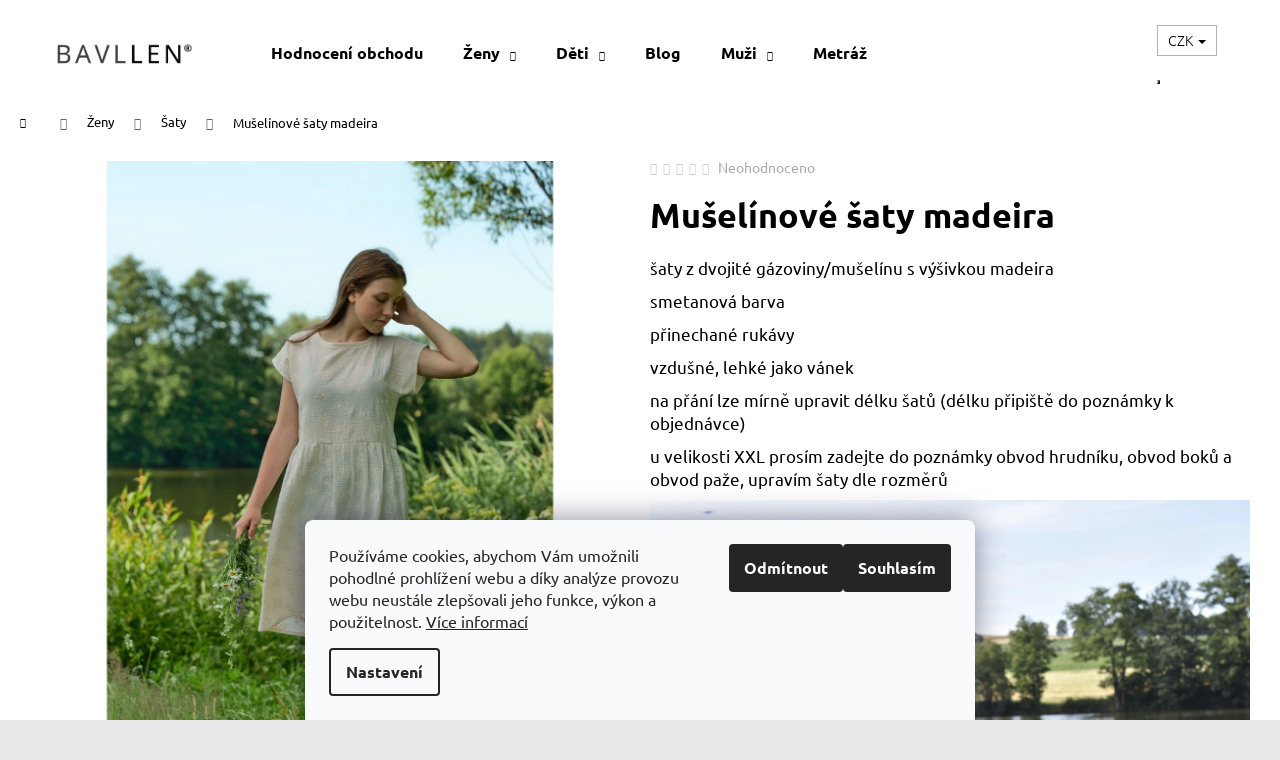

--- FILE ---
content_type: text/html; charset=utf-8
request_url: https://www.bavllen.cz/muselinove-saty-madeira/
body_size: 30235
content:
        <!doctype html><html lang="cs" dir="ltr" class="header-background-light external-fonts-loaded"><head><meta charset="utf-8" /><meta name="viewport" content="width=device-width,initial-scale=1" /><title>Mušelínové šaty madeira - Bavllen</title><link rel="preconnect" href="https://cdn.myshoptet.com" /><link rel="dns-prefetch" href="https://cdn.myshoptet.com" /><link rel="preload" href="https://cdn.myshoptet.com/prj/dist/master/cms/libs/jquery/jquery-1.11.3.min.js" as="script" /><link href="https://cdn.myshoptet.com/prj/dist/master/cms/templates/frontend_templates/shared/css/font-face/ubuntu.css" rel="stylesheet"><link href="https://cdn.myshoptet.com/prj/dist/master/shop/dist/font-shoptet-12.css.d637f40c301981789c16.css" rel="stylesheet"><script>
dataLayer = [];
dataLayer.push({'shoptet' : {
    "pageId": 913,
    "pageType": "productDetail",
    "currency": "CZK",
    "currencyInfo": {
        "decimalSeparator": ",",
        "exchangeRate": 1,
        "priceDecimalPlaces": 2,
        "symbol": "K\u010d",
        "symbolLeft": 0,
        "thousandSeparator": " "
    },
    "language": "cs",
    "projectId": 528598,
    "product": {
        "id": 989,
        "guid": "892a97c8-3e9e-11ef-895c-d2e85924eecc",
        "hasVariants": true,
        "codes": [
            {
                "code": "989\/XS"
            },
            {
                "code": "989\/S"
            },
            {
                "code": "989\/M"
            },
            {
                "code": "989\/L"
            },
            {
                "code": "989\/XL"
            },
            {
                "code": "989\/PRE"
            },
            {
                "code": "989\/XS2"
            },
            {
                "code": "989\/S2"
            },
            {
                "code": "989\/M2"
            },
            {
                "code": "989\/L2"
            },
            {
                "code": "989\/XL2"
            },
            {
                "code": "989\/PRE2"
            }
        ],
        "name": "Mu\u0161el\u00ednov\u00e9 \u0161aty madeira",
        "appendix": "",
        "weight": 0,
        "manufacturer": "Bavllen",
        "manufacturerGuid": "1EF5334B63CF65E49987DA0BA3DED3EE",
        "currentCategory": "\u017deny | \u0160aty",
        "currentCategoryGuid": "2c3de200-3d41-11f0-bc6a-7e5737a80901",
        "defaultCategory": "\u017deny | \u0160aty",
        "defaultCategoryGuid": "2c3de200-3d41-11f0-bc6a-7e5737a80901",
        "currency": "CZK",
        "priceWithVatMin": 1799,
        "priceWithVatMax": 1999
    },
    "cartInfo": {
        "id": null,
        "freeShipping": false,
        "freeShippingFrom": 3499,
        "leftToFreeGift": {
            "formattedPrice": "0 K\u010d",
            "priceLeft": 0
        },
        "freeGift": false,
        "leftToFreeShipping": {
            "priceLeft": 3499,
            "dependOnRegion": 0,
            "formattedPrice": "3 499 K\u010d"
        },
        "discountCoupon": [],
        "getNoBillingShippingPrice": {
            "withoutVat": 0,
            "vat": 0,
            "withVat": 0
        },
        "cartItems": [],
        "taxMode": "ORDINARY"
    },
    "cart": [],
    "customer": {
        "priceRatio": 1,
        "priceListId": 1,
        "groupId": null,
        "registered": false,
        "mainAccount": false
    }
}});
dataLayer.push({'cookie_consent' : {
    "marketing": "denied",
    "analytics": "denied"
}});
document.addEventListener('DOMContentLoaded', function() {
    shoptet.consent.onAccept(function(agreements) {
        if (agreements.length == 0) {
            return;
        }
        dataLayer.push({
            'cookie_consent' : {
                'marketing' : (agreements.includes(shoptet.config.cookiesConsentOptPersonalisation)
                    ? 'granted' : 'denied'),
                'analytics': (agreements.includes(shoptet.config.cookiesConsentOptAnalytics)
                    ? 'granted' : 'denied')
            },
            'event': 'cookie_consent'
        });
    });
});
</script>
<meta property="og:type" content="website"><meta property="og:site_name" content="bavllen.cz"><meta property="og:url" content="https://www.bavllen.cz/muselinove-saty-madeira/"><meta property="og:title" content="Mušelínové šaty madeira - Bavllen"><meta name="author" content="Bavllen"><meta name="web_author" content="Shoptet.cz"><meta name="dcterms.rightsHolder" content="www.bavllen.cz"><meta name="robots" content="index,follow"><meta property="og:image" content="https://cdn.myshoptet.com/usr/www.bavllen.cz/user/shop/big/989-1_p1048405.jpg?668e9126"><meta property="og:description" content="Mušelínové šaty madeira. šaty z dvojité gázoviny/mušelínu s výšivkou madeira
smetanová barva
přinechané rukávy
vzdušné, lehké jako vánek
na přání lze mírně upravit délku šatů (délku připiště do poznámky k objednávce)
u velikosti XXL prosím zadejte do poznámky obvod hrudníku, obvod boků a obvod paže, upravím šaty…"><meta name="description" content="Mušelínové šaty madeira. šaty z dvojité gázoviny/mušelínu s výšivkou madeira
smetanová barva
přinechané rukávy
vzdušné, lehké jako vánek
na přání lze mírně upravit délku šatů (délku připiště do poznámky k objednávce)
u velikosti XXL prosím zadejte do poznámky obvod hrudníku, obvod boků a obvod paže, upravím šaty…"><meta property="product:price:amount" content="1799"><meta property="product:price:currency" content="CZK"><style>:root {--color-primary: #678977;--color-primary-h: 148;--color-primary-s: 14%;--color-primary-l: 47%;--color-primary-hover: #9b9b9b;--color-primary-hover-h: 0;--color-primary-hover-s: 0%;--color-primary-hover-l: 61%;--color-secondary: #678977;--color-secondary-h: 148;--color-secondary-s: 14%;--color-secondary-l: 47%;--color-secondary-hover: #678977;--color-secondary-hover-h: 148;--color-secondary-hover-s: 14%;--color-secondary-hover-l: 47%;--color-tertiary: #656565;--color-tertiary-h: 0;--color-tertiary-s: 0%;--color-tertiary-l: 40%;--color-tertiary-hover: #9b9b9b;--color-tertiary-hover-h: 0;--color-tertiary-hover-s: 0%;--color-tertiary-hover-l: 61%;--color-header-background: #ffffff;--template-font: "Ubuntu";--template-headings-font: "Ubuntu";--header-background-url: url("https://cdn.myshoptet.com/usr/www.bavllen.cz/user/header_backgrounds/bez_n__zvu-5.jpg");--cookies-notice-background: #F8FAFB;--cookies-notice-color: #252525;--cookies-notice-button-hover: #27263f;--cookies-notice-link-hover: #3b3a5f;--templates-update-management-preview-mode-content: "Náhled aktualizací šablony je aktivní pro váš prohlížeč."}</style>
    
    <link href="https://cdn.myshoptet.com/prj/dist/master/shop/dist/main-12.less.a712b24f4ee06168baf8.css" rel="stylesheet" />
                <link href="https://cdn.myshoptet.com/prj/dist/master/shop/dist/mobile-header-v1-12.less.b339935b08864b3ce9dc.css" rel="stylesheet" />
    
    <script>var shoptet = shoptet || {};</script>
    <script src="https://cdn.myshoptet.com/prj/dist/master/shop/dist/main-3g-header.js.27c4444ba5dd6be3416d.js"></script>
<!-- User include --><!-- api 427(81) html code header -->
<link rel="stylesheet" href="https://cdn.myshoptet.com/usr/api2.dklab.cz/user/documents/_doplnky/instagram/528598/5/528598_5.css" type="text/css" /><style>
        :root {
            --dklab-instagram-header-color: #000000;  
            --dklab-instagram-header-background: #DDDDDD;  
            --dklab-instagram-font-weight: 700;
            --dklab-instagram-font-size: 180%;
            --dklab-instagram-logoUrl: url(https://cdn.myshoptet.com/usr/api2.dklab.cz/user/documents/_doplnky/instagram/img/logo-duha.png); 
            --dklab-instagram-logo-size-width: 40px;
            --dklab-instagram-logo-size-height: 40px;                        
            --dklab-instagram-hover-content: 0;                        
            --dklab-instagram-padding: 0px;                        
            --dklab-instagram-border-color: #888888;
            
        }
        </style>
<!-- api 491(143) html code header -->
<link rel="stylesheet" href="https://cdn.myshoptet.com/usr/api2.dklab.cz/user/documents/_doplnky/doprava/528598/16/528598_16.css" type="text/css" /><style>
        :root {
            --dklab-background-color: #000000;
            --dklab-foreground-color: #FFFFFF;
            --dklab-transport-background-color: #68AC79;
            --dklab-transport-foreground-color: #FFFFFF;
            --dklab-gift-background-color: #A7A7A7;
            --dklab-gift-foreground-color: #FFFFFF;
        }</style>
<!-- api 1610(1200) html code header -->
<script type="text/javascript" website-id="4AEE216B-F14D-F011-8F7D-7C1E5221DA47" backend-url="https://popup-server.azurewebsites.net" id="notify-script" src="https://popup-server.azurewebsites.net/pixel/script"></script>
<!-- service 427(81) html code header -->
<link rel="stylesheet" href="https://cdn.myshoptet.com/usr/api2.dklab.cz/user/documents/_doplnky/instagram/font/instagramplus.css" type="text/css" />

<!-- service 619(267) html code header -->
<link href="https://cdn.myshoptet.com/usr/fvstudio.myshoptet.com/user/documents/addons/cartupsell.min.css?24.11.1" rel="stylesheet">
<!-- service 1228(847) html code header -->
<link 
rel="stylesheet" 
href="https://cdn.myshoptet.com/usr/dmartini.myshoptet.com/user/documents/upload/dmartini/shop_rating/shop_rating.min.css?140"
data-author="Dominik Martini" 
data-author-web="dmartini.cz">
<!-- project html code header -->
<style data-addon="Hodnocení obchodu+" data-author="Dominik Martini">
#hodnoceniobchodu  .vote-wrap:not(.admin-response .vote-wrap),
.id--51 #content .vote-wrap:not(.admin-response .vote-wrap),
.template-14.id--51 .rate-wrapper:not(.admin-response .vote-wrap) {
background-color: #f1f1f1 !important;
border-color: #f1f1f1 !important;
border-width: 0px !important;
border-style: solid;
border-radius: 8px !important;
}

#hodnoceniobchodu .shop-stat-all a {
background-color: #cb2d3e !important;
color: #ffffff !important;
border-color: #cb2d3e !important;
border-radius: 8px !important;
}

#hodnoceniobchodu .shop-stat-all a:hover {
background-color: #666666 !important;
color: #ffffff !important;
border-color: #666666 !important;
}
</style>
<!-- /User include --><link rel="shortcut icon" href="/favicon.ico" type="image/x-icon" /><link rel="canonical" href="https://www.bavllen.cz/muselinove-saty-madeira/" />    <script>
        var _hwq = _hwq || [];
        _hwq.push(['setKey', '3549c2ad15ee96e8c549ccbb4374df17e9b7']);
        _hwq.push(['setTopPos', '200']);
        _hwq.push(['showWidget', '22']);
        (function() {
            var ho = document.createElement('script');
            ho.src = 'https://cz.im9.cz/direct/i/gjs.php?n=wdgt&sak=3549c2ad15ee96e8c549ccbb4374df17e9b7';
            var s = document.getElementsByTagName('script')[0]; s.parentNode.insertBefore(ho, s);
        })();
    </script>
<style>/* custom background */@media (min-width: 992px) {body {background-color: #E8E8E8 ;background-position: top center;background-repeat: no-repeat;background-attachment: fixed;}}</style>    <!-- Global site tag (gtag.js) - Google Analytics -->
    <script async src="https://www.googletagmanager.com/gtag/js?id=G-H99MG2VVHE"></script>
    <script>
        
        window.dataLayer = window.dataLayer || [];
        function gtag(){dataLayer.push(arguments);}
        

                    console.debug('default consent data');

            gtag('consent', 'default', {"ad_storage":"denied","analytics_storage":"denied","ad_user_data":"denied","ad_personalization":"denied","wait_for_update":500});
            dataLayer.push({
                'event': 'default_consent'
            });
        
        gtag('js', new Date());

        
                gtag('config', 'G-H99MG2VVHE', {"groups":"GA4","send_page_view":false,"content_group":"productDetail","currency":"CZK","page_language":"cs"});
        
        
        
        
        
        
                    gtag('event', 'page_view', {"send_to":"GA4","page_language":"cs","content_group":"productDetail","currency":"CZK"});
        
                gtag('set', 'currency', 'CZK');

        gtag('event', 'view_item', {
            "send_to": "UA",
            "items": [
                {
                    "id": "989\/XS",
                    "name": "Mu\u0161el\u00ednov\u00e9 \u0161aty madeira",
                    "category": "\u017deny \/ \u0160aty",
                                        "brand": "Bavllen",
                                                            "variant": "Velikost: XS, Varianta: p\u0159est\u0159i\u017een\u00ed pod prsy",
                                        "price": 1799
                }
            ]
        });
        
        
        
        
        
                    gtag('event', 'view_item', {"send_to":"GA4","page_language":"cs","content_group":"productDetail","value":1486.78,"currency":"CZK","items":[{"item_id":"989\/XS","item_name":"Mu\u0161el\u00ednov\u00e9 \u0161aty madeira","item_brand":"Bavllen","item_category":"\u017deny","item_category2":"\u0160aty","item_variant":"989\/XS~Velikost: XS, Varianta: p\u0159est\u0159i\u017een\u00ed pod prsy","price":1486.78,"quantity":1,"index":0}]});
        
        
        
        
        
        
        
        document.addEventListener('DOMContentLoaded', function() {
            if (typeof shoptet.tracking !== 'undefined') {
                for (var id in shoptet.tracking.bannersList) {
                    gtag('event', 'view_promotion', {
                        "send_to": "UA",
                        "promotions": [
                            {
                                "id": shoptet.tracking.bannersList[id].id,
                                "name": shoptet.tracking.bannersList[id].name,
                                "position": shoptet.tracking.bannersList[id].position
                            }
                        ]
                    });
                }
            }

            shoptet.consent.onAccept(function(agreements) {
                if (agreements.length !== 0) {
                    console.debug('gtag consent accept');
                    var gtagConsentPayload =  {
                        'ad_storage': agreements.includes(shoptet.config.cookiesConsentOptPersonalisation)
                            ? 'granted' : 'denied',
                        'analytics_storage': agreements.includes(shoptet.config.cookiesConsentOptAnalytics)
                            ? 'granted' : 'denied',
                                                                                                'ad_user_data': agreements.includes(shoptet.config.cookiesConsentOptPersonalisation)
                            ? 'granted' : 'denied',
                        'ad_personalization': agreements.includes(shoptet.config.cookiesConsentOptPersonalisation)
                            ? 'granted' : 'denied',
                        };
                    console.debug('update consent data', gtagConsentPayload);
                    gtag('consent', 'update', gtagConsentPayload);
                    dataLayer.push(
                        { 'event': 'update_consent' }
                    );
                }
            });
        });
    </script>
<script>
    (function(t, r, a, c, k, i, n, g) { t['ROIDataObject'] = k;
    t[k]=t[k]||function(){ (t[k].q=t[k].q||[]).push(arguments) },t[k].c=i;n=r.createElement(a),
    g=r.getElementsByTagName(a)[0];n.async=1;n.src=c;g.parentNode.insertBefore(n,g)
    })(window, document, 'script', '//www.heureka.cz/ocm/sdk.js?source=shoptet&version=2&page=product_detail', 'heureka', 'cz');

    heureka('set_user_consent', 0);
</script>
</head><body class="desktop id-913 in-saty template-12 type-product type-detail one-column-body columns-mobile-2 columns-1 ums_forms_redesign--off ums_a11y_category_page--on ums_discussion_rating_forms--off ums_flags_display_unification--on ums_a11y_login--on mobile-header-version-1"><noscript>
    <style>
        #header {
            padding-top: 0;
            position: relative !important;
            top: 0;
        }
        .header-navigation {
            position: relative !important;
        }
        .overall-wrapper {
            margin: 0 !important;
        }
        body:not(.ready) {
            visibility: visible !important;
        }
    </style>
    <div class="no-javascript">
        <div class="no-javascript__title">Musíte změnit nastavení vašeho prohlížeče</div>
        <div class="no-javascript__text">Podívejte se na: <a href="https://www.google.com/support/bin/answer.py?answer=23852">Jak povolit JavaScript ve vašem prohlížeči</a>.</div>
        <div class="no-javascript__text">Pokud používáte software na blokování reklam, může být nutné povolit JavaScript z této stránky.</div>
        <div class="no-javascript__text">Děkujeme.</div>
    </div>
</noscript>

        <div id="fb-root"></div>
        <script>
            window.fbAsyncInit = function() {
                FB.init({
                    autoLogAppEvents : true,
                    xfbml            : true,
                    version          : 'v24.0'
                });
            };
        </script>
        <script async defer crossorigin="anonymous" src="https://connect.facebook.net/cs_CZ/sdk.js#xfbml=1&version=v24.0"></script>    <div class="siteCookies siteCookies--bottom siteCookies--light js-siteCookies" role="dialog" data-testid="cookiesPopup" data-nosnippet>
        <div class="siteCookies__form">
            <div class="siteCookies__content">
                <div class="siteCookies__text">
                    Používáme cookies, abychom Vám umožnili pohodlné prohlížení webu a díky analýze provozu webu neustále zlepšovali jeho funkce, výkon a použitelnost. <a href="https://528598.myshoptet.com/podminky-ochrany-osobnich-udaju/" target="_blank" rel="noopener noreferrer">Více informací</a>
                </div>
                <p class="siteCookies__links">
                    <button class="siteCookies__link js-cookies-settings" aria-label="Nastavení cookies" data-testid="cookiesSettings">Nastavení</button>
                </p>
            </div>
            <div class="siteCookies__buttonWrap">
                                    <button class="siteCookies__button js-cookiesConsentSubmit" value="reject" aria-label="Odmítnout cookies" data-testid="buttonCookiesReject">Odmítnout</button>
                                <button class="siteCookies__button js-cookiesConsentSubmit" value="all" aria-label="Přijmout cookies" data-testid="buttonCookiesAccept">Souhlasím</button>
            </div>
        </div>
        <script>
            document.addEventListener("DOMContentLoaded", () => {
                const siteCookies = document.querySelector('.js-siteCookies');
                document.addEventListener("scroll", shoptet.common.throttle(() => {
                    const st = document.documentElement.scrollTop;
                    if (st > 1) {
                        siteCookies.classList.add('siteCookies--scrolled');
                    } else {
                        siteCookies.classList.remove('siteCookies--scrolled');
                    }
                }, 100));
            });
        </script>
    </div>
<a href="#content" class="skip-link sr-only">Přejít na obsah</a><div class="overall-wrapper">
    <div class="user-action">
                        <dialog id="login" class="dialog dialog--modal dialog--fullscreen js-dialog--modal" aria-labelledby="loginHeading">
        <div class="dialog__close dialog__close--arrow">
                        <button type="button" class="btn toggle-window-arr" data-dialog-close data-testid="backToShop">Zpět <span>do obchodu</span></button>
            </div>
        <div class="dialog__wrapper">
            <div class="dialog__content dialog__content--form">
                <div class="dialog__header">
                    <h2 id="loginHeading" class="dialog__heading dialog__heading--login">Přihlášení k vašemu účtu</h2>
                </div>
                <div id="customerLogin" class="dialog__body">
                    <form action="/action/Customer/Login/" method="post" id="formLoginIncluded" class="csrf-enabled formLogin" data-testid="formLogin"><input type="hidden" name="referer" value="" /><div class="form-group"><div class="input-wrapper email js-validated-element-wrapper no-label"><input type="email" name="email" class="form-control" autofocus placeholder="E-mailová adresa (např. jan@novak.cz)" data-testid="inputEmail" autocomplete="email" required /></div></div><div class="form-group"><div class="input-wrapper password js-validated-element-wrapper no-label"><input type="password" name="password" class="form-control" placeholder="Heslo" data-testid="inputPassword" autocomplete="current-password" required /><span class="no-display">Nemůžete vyplnit toto pole</span><input type="text" name="surname" value="" class="no-display" /></div></div><div class="form-group"><div class="login-wrapper"><button type="submit" class="btn btn-secondary btn-text btn-login" data-testid="buttonSubmit">Přihlásit se</button><div class="password-helper"><a href="/registrace/" data-testid="signup" rel="nofollow">Nová registrace</a><a href="/klient/zapomenute-heslo/" rel="nofollow">Zapomenuté heslo</a></div></div></div></form>
                </div>
            </div>
        </div>
    </dialog>
            </div>
<header id="header"><div class="container navigation-wrapper"><div class="site-name"><a href="/" data-testid="linkWebsiteLogo"><img src="https://cdn.myshoptet.com/usr/www.bavllen.cz/user/logos/bavllen_loog-4.jpg" alt="Bavllen" fetchpriority="low" /></a></div><nav id="navigation" aria-label="Hlavní menu" data-collapsible="true"><div class="navigation-in menu"><ul class="menu-level-1" role="menubar" data-testid="headerMenuItems"><li class="menu-item--51" role="none"><a href="/hodnoceni-obchodu/" target="blank" data-testid="headerMenuItem" role="menuitem" aria-expanded="false"><b>Hodnocení obchodu</b></a></li>
<li class="menu-item-673 ext" role="none"><a href="/obleceni/" data-testid="headerMenuItem" role="menuitem" aria-haspopup="true" aria-expanded="false"><b>Ženy</b><span class="submenu-arrow"></span></a><ul class="menu-level-2" aria-label="Ženy" tabindex="-1" role="menu"><li class="menu-item-937" role="none"><a href="/https-www-bavllen-cz-vyprodej-skladovky-/" data-testid="headerMenuItem" role="menuitem"><span>VÝPRODEJ - SKLADOVKY</span></a>
                        </li><li class="menu-item-905" role="none"><a href="/doplnky/" data-testid="headerMenuItem" role="menuitem"><span>Doplňky</span></a>
                        </li><li class="menu-item-913 active" role="none"><a href="/saty/" data-testid="headerMenuItem" role="menuitem"><span>Šaty</span></a>
                        </li><li class="menu-item-838" role="none"><a href="/lnene-kalhoty/" data-testid="headerMenuItem" role="menuitem"><span>Kalhoty</span></a>
                        </li><li class="menu-item-826" role="none"><a href="/halenky/" data-testid="headerMenuItem" role="menuitem"><span>Halenky/vesty</span></a>
                        </li><li class="menu-item-889" role="none"><a href="/sukne/" data-testid="headerMenuItem" role="menuitem"><span>Sukně</span></a>
                        </li><li class="menu-item-907" role="none"><a href="/kabaty/" data-testid="headerMenuItem" role="menuitem"><span>Kabáty a bundy</span></a>
                        </li></ul></li>
<li class="menu-item-674 ext" role="none"><a href="/modni-doplnky/" data-testid="headerMenuItem" role="menuitem" aria-haspopup="true" aria-expanded="false"><b>Děti</b><span class="submenu-arrow"></span></a><ul class="menu-level-2" aria-label="Děti" tabindex="-1" role="menu"><li class="menu-item-721" role="none"><a href="/overaly/" data-image="https://cdn.myshoptet.com/usr/www.bavllen.cz/user/categories/thumb/dsc_0371.jpg" data-testid="headerMenuItem" role="menuitem"><span>Softshell overaly</span></a>
                        </li><li class="menu-item-724" role="none"><a href="/bundy/" data-image="https://cdn.myshoptet.com/usr/www.bavllen.cz/user/categories/thumb/dsc_0460.jpg" data-testid="headerMenuItem" role="menuitem"><span>Softshell bundy</span></a>
                        </li><li class="menu-item-727" role="none"><a href="/kalhoty/" data-image="https://cdn.myshoptet.com/usr/www.bavllen.cz/user/categories/thumb/dsc_0775.jpg" data-testid="headerMenuItem" role="menuitem"><span>Kalhoty</span></a>
                        </li><li class="menu-item-730" role="none"><a href="/teplacky-baggy/" data-image="https://cdn.myshoptet.com/usr/www.bavllen.cz/user/categories/thumb/dsc_0625.jpg" data-testid="headerMenuItem" role="menuitem"><span>Tepláčky/baggy</span></a>
                        </li><li class="menu-item-814" role="none"><a href="/saticky-2/" data-testid="headerMenuItem" role="menuitem"><span>Šaty</span></a>
                        </li><li class="menu-item-745" role="none"><a href="/mikinky/" data-image="https://cdn.myshoptet.com/usr/www.bavllen.cz/user/categories/thumb/dsc_0320.jpg" data-testid="headerMenuItem" role="menuitem"><span>Mikinky/overaly</span></a>
                        </li><li class="menu-item-748" role="none"><a href="/cepicky-nakrcniky/" data-image="https://cdn.myshoptet.com/usr/www.bavllen.cz/user/categories/thumb/dsc_0344.jpg" data-testid="headerMenuItem" role="menuitem"><span>Čepičky/nákrčníky</span></a>
                        </li><li class="menu-item-763" role="none"><a href="/rukavicky-capacky/" data-testid="headerMenuItem" role="menuitem"><span>Rukavičky/capáčky</span></a>
                        </li></ul></li>
<li class="menu-item-849" role="none"><a href="/blog/" data-testid="headerMenuItem" role="menuitem" aria-expanded="false"><b>Blog</b></a></li>
<li class="menu-item-943 ext" role="none"><a href="/muzi/" data-testid="headerMenuItem" role="menuitem" aria-haspopup="true" aria-expanded="false"><b>Muži</b><span class="submenu-arrow"></span></a><ul class="menu-level-2" aria-label="Muži" tabindex="-1" role="menu"><li class="menu-item-946" role="none"><a href="/haleny-kosile/" data-testid="headerMenuItem" role="menuitem"><span>Haleny/košile</span></a>
                        </li></ul></li>
<li class="menu-item-952" role="none"><a href="/metraz/" data-testid="headerMenuItem" role="menuitem" aria-expanded="false"><b>Metráž</b></a></li>
</ul>
    <ul class="navigationActions" role="menu">
                    <li class="ext" role="none">
                <a href="#">
                                            <span>
                            <span>Měna</span>
                            <span>(CZK)</span>
                        </span>
                                        <span class="submenu-arrow"></span>
                </a>
                <ul class="navigationActions__submenu menu-level-2" role="menu">
                    <li role="none">
                                                    <ul role="menu">
                                                                    <li class="navigationActions__submenu__item navigationActions__submenu__item--active" role="none">
                                        <a href="/action/Currency/changeCurrency/?currencyCode=CZK" rel="nofollow" role="menuitem">CZK</a>
                                    </li>
                                                                    <li class="navigationActions__submenu__item" role="none">
                                        <a href="/action/Currency/changeCurrency/?currencyCode=EUR" rel="nofollow" role="menuitem">EUR</a>
                                    </li>
                                                            </ul>
                                                                    </li>
                </ul>
            </li>
                            <li role="none">
                                    <a href="/login/?backTo=%2Fmuselinove-saty-madeira%2F" rel="nofollow" data-testid="signin" role="menuitem"><span>Přihlášení</span></a>
                            </li>
                        </ul>
</div><span class="navigation-close"></span></nav><div class="menu-helper" data-testid="hamburgerMenu"><span>Více</span></div>

    <div class="navigation-buttons">
            <div class="dropdown">
        <span>Ceny v:</span>
        <button id="topNavigationDropdown" type="button" data-toggle="dropdown" aria-haspopup="true" aria-expanded="false">
            CZK
            <span class="caret"></span>
        </button>
        <ul class="dropdown-menu" aria-labelledby="topNavigationDropdown"><li><a href="/action/Currency/changeCurrency/?currencyCode=CZK" rel="nofollow">CZK</a></li><li><a href="/action/Currency/changeCurrency/?currencyCode=EUR" rel="nofollow">EUR</a></li></ul>
    </div>
        <a href="#" class="toggle-window" data-target="search" data-testid="linkSearchIcon"><span class="sr-only">Hledat</span></a>
                    
        <button class="top-nav-button top-nav-button-login" type="button" data-dialog-id="login" aria-haspopup="dialog" aria-controls="login" data-testid="signin">
            <span class="sr-only">Přihlášení</span>
        </button>
                    <a href="/kosik/" class="toggle-window cart-count" data-target="cart" data-testid="headerCart" rel="nofollow" aria-haspopup="dialog" aria-expanded="false" aria-controls="cart-widget"><span class="sr-only">Nákupní košík</span></a>
        <a href="#" class="toggle-window" data-target="navigation" data-testid="hamburgerMenu"><span class="sr-only">Menu</span></a>
    </div>

</div></header><!-- / header -->


<div id="content-wrapper" class="container_resetted content-wrapper">
    
                                <div class="breadcrumbs navigation-home-icon-wrapper" itemscope itemtype="https://schema.org/BreadcrumbList">
                                                                            <span id="navigation-first" data-basetitle="Bavllen" itemprop="itemListElement" itemscope itemtype="https://schema.org/ListItem">
                <a href="/" itemprop="item" class="navigation-home-icon"><span class="sr-only" itemprop="name">Domů</span></a>
                <span class="navigation-bullet">/</span>
                <meta itemprop="position" content="1" />
            </span>
                                <span id="navigation-1" itemprop="itemListElement" itemscope itemtype="https://schema.org/ListItem">
                <a href="/obleceni/" itemprop="item" data-testid="breadcrumbsSecondLevel"><span itemprop="name">Ženy</span></a>
                <span class="navigation-bullet">/</span>
                <meta itemprop="position" content="2" />
            </span>
                                <span id="navigation-2" itemprop="itemListElement" itemscope itemtype="https://schema.org/ListItem">
                <a href="/saty/" itemprop="item" data-testid="breadcrumbsSecondLevel"><span itemprop="name">Šaty</span></a>
                <span class="navigation-bullet">/</span>
                <meta itemprop="position" content="3" />
            </span>
                                            <span id="navigation-3" itemprop="itemListElement" itemscope itemtype="https://schema.org/ListItem" data-testid="breadcrumbsLastLevel">
                <meta itemprop="item" content="https://www.bavllen.cz/muselinove-saty-madeira/" />
                <meta itemprop="position" content="4" />
                <span itemprop="name" data-title="Mušelínové šaty madeira">Mušelínové šaty madeira <span class="appendix"></span></span>
            </span>
            </div>
            
    <div class="content-wrapper-in">
                <main id="content" class="content wide">
                                                        <script>
            
            var shoptet = shoptet || {};
            shoptet.variantsUnavailable = shoptet.variantsUnavailable || {};
            
            shoptet.variantsUnavailable.availableVariantsResource = ["37-346-5-49","37-349-5-49","37-346-5-43","37-349-5-43","37-346-5-6","37-349-5-6","37-346-5-7","37-349-5-7","37-346-5-4","37-349-5-4","37-346-5-649","37-349-5-649"]
        </script>
                                                                                                                                                                                                                                                                                                                                                            
<div class="p-detail" itemscope itemtype="https://schema.org/Product">

    
    <meta itemprop="name" content="Mušelínové šaty madeira" />
    <meta itemprop="category" content="Úvodní stránka &gt; Ženy &gt; Šaty &gt; Mušelínové šaty madeira" />
    <meta itemprop="url" content="https://www.bavllen.cz/muselinove-saty-madeira/" />
    <meta itemprop="image" content="https://cdn.myshoptet.com/usr/www.bavllen.cz/user/shop/big/989-1_p1048405.jpg?668e9126" />
            <meta itemprop="description" content="šaty z dvojité gázoviny/mušelínu s výšivkou madeira
smetanová barva
přinechané rukávy
vzdušné, lehké jako vánek
na přání lze mírně upravit délku šatů (délku připiště do poznámky k objednávce)
u velikosti XXL prosím zadejte do poznámky obvod hrudníku, obvod boků a obvod paže, upravím šaty dle rozměrů
" />
                <span class="js-hidden" itemprop="manufacturer" itemscope itemtype="https://schema.org/Organization">
            <meta itemprop="name" content="Bavllen" />
        </span>
        <span class="js-hidden" itemprop="brand" itemscope itemtype="https://schema.org/Brand">
            <meta itemprop="name" content="Bavllen" />
        </span>
                                                                                                                                                                                                                                                                    
        <div class="p-detail-inner">

        <div class="p-data-wrapper">
            <div class="p-detail-inner-header">
                            <div class="stars-wrapper">
            
<span class="stars star-list">
                                                <a class="star star-off show-tooltip show-ratings" title="    Hodnocení:
            Neohodnoceno    "
                   href="#ratingTab" data-toggle="tab" data-external="1" data-force-scroll="1"></a>
                    
                                                <a class="star star-off show-tooltip show-ratings" title="    Hodnocení:
            Neohodnoceno    "
                   href="#ratingTab" data-toggle="tab" data-external="1" data-force-scroll="1"></a>
                    
                                                <a class="star star-off show-tooltip show-ratings" title="    Hodnocení:
            Neohodnoceno    "
                   href="#ratingTab" data-toggle="tab" data-external="1" data-force-scroll="1"></a>
                    
                                                <a class="star star-off show-tooltip show-ratings" title="    Hodnocení:
            Neohodnoceno    "
                   href="#ratingTab" data-toggle="tab" data-external="1" data-force-scroll="1"></a>
                    
                                                <a class="star star-off show-tooltip show-ratings" title="    Hodnocení:
            Neohodnoceno    "
                   href="#ratingTab" data-toggle="tab" data-external="1" data-force-scroll="1"></a>
                    
    </span>
            <a class="stars-label" href="#ratingTab" data-toggle="tab" data-external="1" data-force-scroll="1">
                                Neohodnoceno                    </a>
        </div>
                    <h1>
                      Mušelínové šaty madeira                </h1>
            </div>

                            <div class="p-short-description" data-testid="productCardShortDescr">
                    <p>šaty z dvojité gázoviny/mušelínu s výšivkou madeira</p>
<p>smetanová barva</p>
<p>přinechané rukávy</p>
<p>vzdušné, lehké jako vánek</p>
<p>na přání lze mírně upravit délku šatů (délku připiště do poznámky k objednávce)</p>
<p>u velikosti XXL prosím zadejte do poznámky obvod hrudníku, obvod boků a obvod paže, upravím šaty dle rozměrů</p>
<p><img src='https://cdn.myshoptet.com/usr/www.bavllen.cz/user/documents/upload/_DSC0389.jpg' alt="_DSC0389" width="729" height="487" /></p>
                </div>
            

            <form action="/action/Cart/addCartItem/" method="post" id="product-detail-form" class="pr-action csrf-enabled" data-testid="formProduct">
                <meta itemprop="productID" content="989" /><meta itemprop="identifier" content="892a97c8-3e9e-11ef-895c-d2e85924eecc" /><span itemprop="offers" itemscope itemtype="https://schema.org/Offer"><meta itemprop="sku" content="989/XS" /><meta itemprop="url" content="https://www.bavllen.cz/muselinove-saty-madeira/" /><meta itemprop="price" content="1799.00" /><meta itemprop="priceCurrency" content="CZK" /><link itemprop="itemCondition" href="https://schema.org/NewCondition" /></span><span itemprop="offers" itemscope itemtype="https://schema.org/Offer"><meta itemprop="sku" content="989/XS2" /><meta itemprop="url" content="https://www.bavllen.cz/muselinove-saty-madeira/" /><meta itemprop="price" content="1799.00" /><meta itemprop="priceCurrency" content="CZK" /><link itemprop="itemCondition" href="https://schema.org/NewCondition" /></span><span itemprop="offers" itemscope itemtype="https://schema.org/Offer"><meta itemprop="sku" content="989/S" /><meta itemprop="url" content="https://www.bavllen.cz/muselinove-saty-madeira/" /><meta itemprop="price" content="1799.00" /><meta itemprop="priceCurrency" content="CZK" /><link itemprop="itemCondition" href="https://schema.org/NewCondition" /></span><span itemprop="offers" itemscope itemtype="https://schema.org/Offer"><meta itemprop="sku" content="989/S2" /><meta itemprop="url" content="https://www.bavllen.cz/muselinove-saty-madeira/" /><meta itemprop="price" content="1799.00" /><meta itemprop="priceCurrency" content="CZK" /><link itemprop="itemCondition" href="https://schema.org/NewCondition" /></span><span itemprop="offers" itemscope itemtype="https://schema.org/Offer"><meta itemprop="sku" content="989/M" /><meta itemprop="url" content="https://www.bavllen.cz/muselinove-saty-madeira/" /><meta itemprop="price" content="1799.00" /><meta itemprop="priceCurrency" content="CZK" /><link itemprop="itemCondition" href="https://schema.org/NewCondition" /></span><span itemprop="offers" itemscope itemtype="https://schema.org/Offer"><meta itemprop="sku" content="989/M2" /><meta itemprop="url" content="https://www.bavllen.cz/muselinove-saty-madeira/" /><meta itemprop="price" content="1799.00" /><meta itemprop="priceCurrency" content="CZK" /><link itemprop="itemCondition" href="https://schema.org/NewCondition" /></span><span itemprop="offers" itemscope itemtype="https://schema.org/Offer"><meta itemprop="sku" content="989/L" /><meta itemprop="url" content="https://www.bavllen.cz/muselinove-saty-madeira/" /><meta itemprop="price" content="1899.00" /><meta itemprop="priceCurrency" content="CZK" /><link itemprop="itemCondition" href="https://schema.org/NewCondition" /></span><span itemprop="offers" itemscope itemtype="https://schema.org/Offer"><meta itemprop="sku" content="989/L2" /><meta itemprop="url" content="https://www.bavllen.cz/muselinove-saty-madeira/" /><meta itemprop="price" content="1899.00" /><meta itemprop="priceCurrency" content="CZK" /><link itemprop="itemCondition" href="https://schema.org/NewCondition" /></span><span itemprop="offers" itemscope itemtype="https://schema.org/Offer"><meta itemprop="sku" content="989/XL" /><meta itemprop="url" content="https://www.bavllen.cz/muselinove-saty-madeira/" /><meta itemprop="price" content="1899.00" /><meta itemprop="priceCurrency" content="CZK" /><link itemprop="itemCondition" href="https://schema.org/NewCondition" /></span><span itemprop="offers" itemscope itemtype="https://schema.org/Offer"><meta itemprop="sku" content="989/XL2" /><meta itemprop="url" content="https://www.bavllen.cz/muselinove-saty-madeira/" /><meta itemprop="price" content="1899.00" /><meta itemprop="priceCurrency" content="CZK" /><link itemprop="itemCondition" href="https://schema.org/NewCondition" /></span><span itemprop="offers" itemscope itemtype="https://schema.org/Offer"><meta itemprop="sku" content="989/PRE" /><meta itemprop="url" content="https://www.bavllen.cz/muselinove-saty-madeira/" /><meta itemprop="price" content="1999.00" /><meta itemprop="priceCurrency" content="CZK" /><link itemprop="itemCondition" href="https://schema.org/NewCondition" /></span><span itemprop="offers" itemscope itemtype="https://schema.org/Offer"><meta itemprop="sku" content="989/PRE2" /><meta itemprop="url" content="https://www.bavllen.cz/muselinove-saty-madeira/" /><meta itemprop="price" content="1999.00" /><meta itemprop="priceCurrency" content="CZK" /><link itemprop="itemCondition" href="https://schema.org/NewCondition" /></span><input type="hidden" name="productId" value="989" /><input type="hidden" name="priceId" value="59828" /><input type="hidden" name="language" value="cs" />

                <div class="p-variants-block">
                                    <table class="detail-parameters">
                        <tbody>
                                                                                <script>
    shoptet.variantsSplit = shoptet.variantsSplit || {};
    shoptet.variantsSplit.necessaryVariantData = {"37-346-5-49":{"name":"Mu\u0161el\u00ednov\u00e9 \u0161aty madeira","isNotSoldOut":true,"zeroPrice":0,"id":59828,"code":"989\/XS","price":"1 799 K\u010d","standardPrice":"0 K\u010d","actionPriceActive":0,"priceUnformatted":1799,"variantImage":{"detail":"https:\/\/cdn.myshoptet.com\/usr\/www.bavllen.cz\/user\/shop\/detail\/989-1_p1048405.jpg?668e9126","detail_small":"https:\/\/cdn.myshoptet.com\/usr\/www.bavllen.cz\/user\/shop\/detail_small\/989-1_p1048405.jpg?668e9126","cart":"https:\/\/cdn.myshoptet.com\/usr\/www.bavllen.cz\/user\/shop\/related\/989-1_p1048405.jpg?668e9126","big":"https:\/\/cdn.myshoptet.com\/usr\/www.bavllen.cz\/user\/shop\/big\/989-1_p1048405.jpg?668e9126"},"freeShipping":0,"freeBilling":0,"decimalCount":0,"availabilityName":"\u0160iji po objedn\u00e1n\u00ed, dod\u00e1n\u00ed  7 a\u017e 12 dn\u00ed","availabilityColor":"#963400","minimumAmount":1,"maximumAmount":9999},"37-349-5-49":{"name":"Mu\u0161el\u00ednov\u00e9 \u0161aty madeira","isNotSoldOut":true,"zeroPrice":0,"id":59846,"code":"989\/XS2","price":"1 799 K\u010d","standardPrice":"0 K\u010d","actionPriceActive":0,"priceUnformatted":1799,"variantImage":{"detail":"https:\/\/cdn.myshoptet.com\/usr\/www.bavllen.cz\/user\/shop\/detail\/989-1_p1048405.jpg?668e9126","detail_small":"https:\/\/cdn.myshoptet.com\/usr\/www.bavllen.cz\/user\/shop\/detail_small\/989-1_p1048405.jpg?668e9126","cart":"https:\/\/cdn.myshoptet.com\/usr\/www.bavllen.cz\/user\/shop\/related\/989-1_p1048405.jpg?668e9126","big":"https:\/\/cdn.myshoptet.com\/usr\/www.bavllen.cz\/user\/shop\/big\/989-1_p1048405.jpg?668e9126"},"freeShipping":0,"freeBilling":0,"decimalCount":0,"availabilityName":"\u0160iji po objedn\u00e1n\u00ed, dod\u00e1n\u00ed  7 a\u017e 12 dn\u00ed","availabilityColor":"#963400","minimumAmount":1,"maximumAmount":9999},"37-346-5-43":{"name":"Mu\u0161el\u00ednov\u00e9 \u0161aty madeira","isNotSoldOut":true,"zeroPrice":0,"id":59831,"code":"989\/S","price":"1 799 K\u010d","standardPrice":"0 K\u010d","actionPriceActive":0,"priceUnformatted":1799,"variantImage":{"detail":"https:\/\/cdn.myshoptet.com\/usr\/www.bavllen.cz\/user\/shop\/detail\/989-1_p1048405.jpg?668e9126","detail_small":"https:\/\/cdn.myshoptet.com\/usr\/www.bavllen.cz\/user\/shop\/detail_small\/989-1_p1048405.jpg?668e9126","cart":"https:\/\/cdn.myshoptet.com\/usr\/www.bavllen.cz\/user\/shop\/related\/989-1_p1048405.jpg?668e9126","big":"https:\/\/cdn.myshoptet.com\/usr\/www.bavllen.cz\/user\/shop\/big\/989-1_p1048405.jpg?668e9126"},"freeShipping":0,"freeBilling":0,"decimalCount":0,"availabilityName":"\u0160iji po objedn\u00e1n\u00ed, dod\u00e1n\u00ed  7 a\u017e 12 dn\u00ed","availabilityColor":"#963400","minimumAmount":1,"maximumAmount":9999},"37-349-5-43":{"name":"Mu\u0161el\u00ednov\u00e9 \u0161aty madeira","isNotSoldOut":true,"zeroPrice":0,"id":59849,"code":"989\/S2","price":"1 799 K\u010d","standardPrice":"0 K\u010d","actionPriceActive":0,"priceUnformatted":1799,"variantImage":{"detail":"https:\/\/cdn.myshoptet.com\/usr\/www.bavllen.cz\/user\/shop\/detail\/989-1_p1048405.jpg?668e9126","detail_small":"https:\/\/cdn.myshoptet.com\/usr\/www.bavllen.cz\/user\/shop\/detail_small\/989-1_p1048405.jpg?668e9126","cart":"https:\/\/cdn.myshoptet.com\/usr\/www.bavllen.cz\/user\/shop\/related\/989-1_p1048405.jpg?668e9126","big":"https:\/\/cdn.myshoptet.com\/usr\/www.bavllen.cz\/user\/shop\/big\/989-1_p1048405.jpg?668e9126"},"freeShipping":0,"freeBilling":0,"decimalCount":0,"availabilityName":"\u0160iji po objedn\u00e1n\u00ed, dod\u00e1n\u00ed  7 a\u017e 12 dn\u00ed","availabilityColor":"#963400","minimumAmount":1,"maximumAmount":9999},"37-346-5-6":{"name":"Mu\u0161el\u00ednov\u00e9 \u0161aty madeira","isNotSoldOut":true,"zeroPrice":0,"id":59834,"code":"989\/M","price":"1 799 K\u010d","standardPrice":"0 K\u010d","actionPriceActive":0,"priceUnformatted":1799,"variantImage":{"detail":"https:\/\/cdn.myshoptet.com\/usr\/www.bavllen.cz\/user\/shop\/detail\/989-1_p1048405.jpg?668e9126","detail_small":"https:\/\/cdn.myshoptet.com\/usr\/www.bavllen.cz\/user\/shop\/detail_small\/989-1_p1048405.jpg?668e9126","cart":"https:\/\/cdn.myshoptet.com\/usr\/www.bavllen.cz\/user\/shop\/related\/989-1_p1048405.jpg?668e9126","big":"https:\/\/cdn.myshoptet.com\/usr\/www.bavllen.cz\/user\/shop\/big\/989-1_p1048405.jpg?668e9126"},"freeShipping":0,"freeBilling":0,"decimalCount":0,"availabilityName":"\u0160iji po objedn\u00e1n\u00ed, dod\u00e1n\u00ed  7 a\u017e 12 dn\u00ed","availabilityColor":"#963400","minimumAmount":1,"maximumAmount":9999},"37-349-5-6":{"name":"Mu\u0161el\u00ednov\u00e9 \u0161aty madeira","isNotSoldOut":true,"zeroPrice":0,"id":59852,"code":"989\/M2","price":"1 799 K\u010d","standardPrice":"0 K\u010d","actionPriceActive":0,"priceUnformatted":1799,"variantImage":{"detail":"https:\/\/cdn.myshoptet.com\/usr\/www.bavllen.cz\/user\/shop\/detail\/989-1_p1048405.jpg?668e9126","detail_small":"https:\/\/cdn.myshoptet.com\/usr\/www.bavllen.cz\/user\/shop\/detail_small\/989-1_p1048405.jpg?668e9126","cart":"https:\/\/cdn.myshoptet.com\/usr\/www.bavllen.cz\/user\/shop\/related\/989-1_p1048405.jpg?668e9126","big":"https:\/\/cdn.myshoptet.com\/usr\/www.bavllen.cz\/user\/shop\/big\/989-1_p1048405.jpg?668e9126"},"freeShipping":0,"freeBilling":0,"decimalCount":0,"availabilityName":"\u0160iji po objedn\u00e1n\u00ed, dod\u00e1n\u00ed  7 a\u017e 12 dn\u00ed","availabilityColor":"#963400","minimumAmount":1,"maximumAmount":9999},"37-346-5-7":{"name":"Mu\u0161el\u00ednov\u00e9 \u0161aty madeira","isNotSoldOut":true,"zeroPrice":0,"id":59837,"code":"989\/L","price":"1 899 K\u010d","standardPrice":"0 K\u010d","actionPriceActive":0,"priceUnformatted":1899,"variantImage":{"detail":"https:\/\/cdn.myshoptet.com\/usr\/www.bavllen.cz\/user\/shop\/detail\/989-1_p1048405.jpg?668e9126","detail_small":"https:\/\/cdn.myshoptet.com\/usr\/www.bavllen.cz\/user\/shop\/detail_small\/989-1_p1048405.jpg?668e9126","cart":"https:\/\/cdn.myshoptet.com\/usr\/www.bavllen.cz\/user\/shop\/related\/989-1_p1048405.jpg?668e9126","big":"https:\/\/cdn.myshoptet.com\/usr\/www.bavllen.cz\/user\/shop\/big\/989-1_p1048405.jpg?668e9126"},"freeShipping":0,"freeBilling":0,"decimalCount":0,"availabilityName":"\u0160iji po objedn\u00e1n\u00ed, dod\u00e1n\u00ed  7 a\u017e 12 dn\u00ed","availabilityColor":"#963400","minimumAmount":1,"maximumAmount":9999},"37-349-5-7":{"name":"Mu\u0161el\u00ednov\u00e9 \u0161aty madeira","isNotSoldOut":true,"zeroPrice":0,"id":59855,"code":"989\/L2","price":"1 899 K\u010d","standardPrice":"0 K\u010d","actionPriceActive":0,"priceUnformatted":1899,"variantImage":{"detail":"https:\/\/cdn.myshoptet.com\/usr\/www.bavllen.cz\/user\/shop\/detail\/989-1_p1048405.jpg?668e9126","detail_small":"https:\/\/cdn.myshoptet.com\/usr\/www.bavllen.cz\/user\/shop\/detail_small\/989-1_p1048405.jpg?668e9126","cart":"https:\/\/cdn.myshoptet.com\/usr\/www.bavllen.cz\/user\/shop\/related\/989-1_p1048405.jpg?668e9126","big":"https:\/\/cdn.myshoptet.com\/usr\/www.bavllen.cz\/user\/shop\/big\/989-1_p1048405.jpg?668e9126"},"freeShipping":0,"freeBilling":0,"decimalCount":0,"availabilityName":"\u0160iji po objedn\u00e1n\u00ed, dod\u00e1n\u00ed  7 a\u017e 12 dn\u00ed","availabilityColor":"#963400","minimumAmount":1,"maximumAmount":9999},"37-346-5-4":{"name":"Mu\u0161el\u00ednov\u00e9 \u0161aty madeira","isNotSoldOut":true,"zeroPrice":0,"id":59840,"code":"989\/XL","price":"1 899 K\u010d","standardPrice":"0 K\u010d","actionPriceActive":0,"priceUnformatted":1899,"variantImage":{"detail":"https:\/\/cdn.myshoptet.com\/usr\/www.bavllen.cz\/user\/shop\/detail\/989-1_p1048405.jpg?668e9126","detail_small":"https:\/\/cdn.myshoptet.com\/usr\/www.bavllen.cz\/user\/shop\/detail_small\/989-1_p1048405.jpg?668e9126","cart":"https:\/\/cdn.myshoptet.com\/usr\/www.bavllen.cz\/user\/shop\/related\/989-1_p1048405.jpg?668e9126","big":"https:\/\/cdn.myshoptet.com\/usr\/www.bavllen.cz\/user\/shop\/big\/989-1_p1048405.jpg?668e9126"},"freeShipping":0,"freeBilling":0,"decimalCount":0,"availabilityName":"\u0160iji po objedn\u00e1n\u00ed, dod\u00e1n\u00ed  7 a\u017e 12 dn\u00ed","availabilityColor":"#963400","minimumAmount":1,"maximumAmount":9999},"37-349-5-4":{"name":"Mu\u0161el\u00ednov\u00e9 \u0161aty madeira","isNotSoldOut":true,"zeroPrice":0,"id":59858,"code":"989\/XL2","price":"1 899 K\u010d","standardPrice":"0 K\u010d","actionPriceActive":0,"priceUnformatted":1899,"variantImage":{"detail":"https:\/\/cdn.myshoptet.com\/usr\/www.bavllen.cz\/user\/shop\/detail\/989-1_p1048405.jpg?668e9126","detail_small":"https:\/\/cdn.myshoptet.com\/usr\/www.bavllen.cz\/user\/shop\/detail_small\/989-1_p1048405.jpg?668e9126","cart":"https:\/\/cdn.myshoptet.com\/usr\/www.bavllen.cz\/user\/shop\/related\/989-1_p1048405.jpg?668e9126","big":"https:\/\/cdn.myshoptet.com\/usr\/www.bavllen.cz\/user\/shop\/big\/989-1_p1048405.jpg?668e9126"},"freeShipping":0,"freeBilling":0,"decimalCount":0,"availabilityName":"\u0160iji po objedn\u00e1n\u00ed, dod\u00e1n\u00ed  7 a\u017e 12 dn\u00ed","availabilityColor":"#963400","minimumAmount":1,"maximumAmount":9999},"37-346-5-649":{"name":"Mu\u0161el\u00ednov\u00e9 \u0161aty madeira","isNotSoldOut":true,"zeroPrice":0,"id":59843,"code":"989\/PRE","price":"1 999 K\u010d","standardPrice":"0 K\u010d","actionPriceActive":0,"priceUnformatted":1999,"variantImage":{"detail":"https:\/\/cdn.myshoptet.com\/usr\/www.bavllen.cz\/user\/shop\/detail\/989-1_p1048405.jpg?668e9126","detail_small":"https:\/\/cdn.myshoptet.com\/usr\/www.bavllen.cz\/user\/shop\/detail_small\/989-1_p1048405.jpg?668e9126","cart":"https:\/\/cdn.myshoptet.com\/usr\/www.bavllen.cz\/user\/shop\/related\/989-1_p1048405.jpg?668e9126","big":"https:\/\/cdn.myshoptet.com\/usr\/www.bavllen.cz\/user\/shop\/big\/989-1_p1048405.jpg?668e9126"},"freeShipping":0,"freeBilling":0,"decimalCount":0,"availabilityName":"\u0160iji po objedn\u00e1n\u00ed, dod\u00e1n\u00ed  7 a\u017e 12 dn\u00ed","availabilityColor":"#963400","minimumAmount":1,"maximumAmount":9999},"37-349-5-649":{"name":"Mu\u0161el\u00ednov\u00e9 \u0161aty madeira","isNotSoldOut":true,"zeroPrice":0,"id":59861,"code":"989\/PRE2","price":"1 999 K\u010d","standardPrice":"0 K\u010d","actionPriceActive":0,"priceUnformatted":1999,"variantImage":{"detail":"https:\/\/cdn.myshoptet.com\/usr\/www.bavllen.cz\/user\/shop\/detail\/989-1_p1048405.jpg?668e9126","detail_small":"https:\/\/cdn.myshoptet.com\/usr\/www.bavllen.cz\/user\/shop\/detail_small\/989-1_p1048405.jpg?668e9126","cart":"https:\/\/cdn.myshoptet.com\/usr\/www.bavllen.cz\/user\/shop\/related\/989-1_p1048405.jpg?668e9126","big":"https:\/\/cdn.myshoptet.com\/usr\/www.bavllen.cz\/user\/shop\/big\/989-1_p1048405.jpg?668e9126"},"freeShipping":0,"freeBilling":0,"decimalCount":0,"availabilityName":"\u0160iji po objedn\u00e1n\u00ed, dod\u00e1n\u00ed  7 a\u017e 12 dn\u00ed","availabilityColor":"#963400","minimumAmount":1,"maximumAmount":9999}};
</script>
                                                            <tr class="variant-list variant-not-chosen-anchor">
                                    <th>
                                            Velikost
                                    </th>
                                    <td>
                                                                                    <select name="parameterValueId[5]" class="hidden-split-parameter parameter-id-5" id="parameter-id-5" data-parameter-id="5" data-parameter-name="Velikost" data-testid="selectVariant_5"><option value="" data-choose="true" data-index="0">Zvolte variantu</option><option value="49" data-index="1">XS</option><option value="43" data-index="2">S</option><option value="6" data-index="3">M</option><option value="7" data-index="4">L</option><option value="4" data-index="5">XL</option><option value="649" data-index="6">XXL</option></select>
                                                                            </td>
                                </tr>
                                                            <tr class="variant-list variant-not-chosen-anchor">
                                    <th>
                                            Varianta
                                    </th>
                                    <td>
                                                                                    <select name="parameterValueId[37]" class="hidden-split-parameter parameter-id-37" id="parameter-id-37" data-parameter-id="37" data-parameter-name="Varianta" data-testid="selectVariant_37"><option value="" data-choose="true" data-index="0">Zvolte variantu</option><option value="346" data-index="1">přestřižení pod prsy</option><option value="349" data-index="2">přestřižení v pase</option></select>
                                                                            </td>
                                </tr>
                                                        <tr>
                                <td colspan="2">
                                    <div id="jsUnavailableCombinationMessage" class="no-display">
    Zvolená varianta není k dispozici. <a href="#" id="jsSplitVariantsReset">Reset vybraných parametrů</a>.
</div>
                                </td>
                            </tr>
                        
                        
                                                                                                </tbody>
                    </table>
                            </div>



            <div class="p-basic-info-block">
                <div class="block">
                                                            

                                                <span class="parameter-dependent
 no-display 37-346-5-49">
                <span class="availability-label" style="color: #963400">
                                            Šiji po objednání, dodání  7 až 12 dní
                                    </span>
                            </span>
                                            <span class="parameter-dependent
 no-display 37-349-5-49">
                <span class="availability-label" style="color: #963400">
                                            Šiji po objednání, dodání  7 až 12 dní
                                    </span>
                            </span>
                                            <span class="parameter-dependent
 no-display 37-346-5-43">
                <span class="availability-label" style="color: #963400">
                                            Šiji po objednání, dodání  7 až 12 dní
                                    </span>
                            </span>
                                            <span class="parameter-dependent
 no-display 37-349-5-43">
                <span class="availability-label" style="color: #963400">
                                            Šiji po objednání, dodání  7 až 12 dní
                                    </span>
                            </span>
                                            <span class="parameter-dependent
 no-display 37-346-5-6">
                <span class="availability-label" style="color: #963400">
                                            Šiji po objednání, dodání  7 až 12 dní
                                    </span>
                            </span>
                                            <span class="parameter-dependent
 no-display 37-349-5-6">
                <span class="availability-label" style="color: #963400">
                                            Šiji po objednání, dodání  7 až 12 dní
                                    </span>
                            </span>
                                            <span class="parameter-dependent
 no-display 37-346-5-7">
                <span class="availability-label" style="color: #963400">
                                            Šiji po objednání, dodání  7 až 12 dní
                                    </span>
                            </span>
                                            <span class="parameter-dependent
 no-display 37-349-5-7">
                <span class="availability-label" style="color: #963400">
                                            Šiji po objednání, dodání  7 až 12 dní
                                    </span>
                            </span>
                                            <span class="parameter-dependent
 no-display 37-346-5-4">
                <span class="availability-label" style="color: #963400">
                                            Šiji po objednání, dodání  7 až 12 dní
                                    </span>
                            </span>
                                            <span class="parameter-dependent
 no-display 37-349-5-4">
                <span class="availability-label" style="color: #963400">
                                            Šiji po objednání, dodání  7 až 12 dní
                                    </span>
                            </span>
                                            <span class="parameter-dependent
 no-display 37-346-5-649">
                <span class="availability-label" style="color: #963400">
                                            Šiji po objednání, dodání  7 až 12 dní
                                    </span>
                            </span>
                                            <span class="parameter-dependent
 no-display 37-349-5-649">
                <span class="availability-label" style="color: #963400">
                                            Šiji po objednání, dodání  7 až 12 dní
                                    </span>
                            </span>
                <span class="parameter-dependent default-variant">
            <span class="availability-label">
                Zvolte variantu            </span>
        </span>
                                    </div>
                <div class="block">
                                            <span class="p-code">
        <span class="p-code-label">Kód:</span>
                                                        <span class="parameter-dependent
 no-display 37-346-5-49">
                    989/XS
                </span>
                                    <span class="parameter-dependent
 no-display 37-349-5-49">
                    989/XS2
                </span>
                                    <span class="parameter-dependent
 no-display 37-346-5-43">
                    989/S
                </span>
                                    <span class="parameter-dependent
 no-display 37-349-5-43">
                    989/S2
                </span>
                                    <span class="parameter-dependent
 no-display 37-346-5-6">
                    989/M
                </span>
                                    <span class="parameter-dependent
 no-display 37-349-5-6">
                    989/M2
                </span>
                                    <span class="parameter-dependent
 no-display 37-346-5-7">
                    989/L
                </span>
                                    <span class="parameter-dependent
 no-display 37-349-5-7">
                    989/L2
                </span>
                                    <span class="parameter-dependent
 no-display 37-346-5-4">
                    989/XL
                </span>
                                    <span class="parameter-dependent
 no-display 37-349-5-4">
                    989/XL2
                </span>
                                    <span class="parameter-dependent
 no-display 37-346-5-649">
                    989/PRE
                </span>
                                    <span class="parameter-dependent
 no-display 37-349-5-649">
                    989/PRE2
                </span>
                                <span class="parameter-dependent default-variant">Zvolte variantu</span>
                        </span>
                </div>
                <div class="block">
                                                                <span class="p-manufacturer-label">Značka: </span> <a href="/znacka/bavllen/" data-testid="productCardBrandName">Bavllen</a>
                                    </div>
            </div>

                                        
            <div class="p-to-cart-block">
                            <div class="p-final-price-wrapper">
                                                            <strong class="price-final" data-testid="productCardPrice">
                                                            <span class="price-final-holder parameter-dependent
 no-display 37-346-5-49">
                        1 799 Kč
                        
    
        <span class="pr-list-unit">
            /&nbsp;ks
    </span>
                    </span>
                                                                <span class="price-final-holder parameter-dependent
 no-display 37-349-5-49">
                        1 799 Kč
                        
    
        <span class="pr-list-unit">
            /&nbsp;ks
    </span>
                    </span>
                                                                <span class="price-final-holder parameter-dependent
 no-display 37-346-5-43">
                        1 799 Kč
                        
    
        <span class="pr-list-unit">
            /&nbsp;ks
    </span>
                    </span>
                                                                <span class="price-final-holder parameter-dependent
 no-display 37-349-5-43">
                        1 799 Kč
                        
    
        <span class="pr-list-unit">
            /&nbsp;ks
    </span>
                    </span>
                                                                <span class="price-final-holder parameter-dependent
 no-display 37-346-5-6">
                        1 799 Kč
                        
    
        <span class="pr-list-unit">
            /&nbsp;ks
    </span>
                    </span>
                                                                <span class="price-final-holder parameter-dependent
 no-display 37-349-5-6">
                        1 799 Kč
                        
    
        <span class="pr-list-unit">
            /&nbsp;ks
    </span>
                    </span>
                                                                <span class="price-final-holder parameter-dependent
 no-display 37-346-5-7">
                        1 899 Kč
                        
    
        <span class="pr-list-unit">
            /&nbsp;ks
    </span>
                    </span>
                                                                <span class="price-final-holder parameter-dependent
 no-display 37-349-5-7">
                        1 899 Kč
                        
    
        <span class="pr-list-unit">
            /&nbsp;ks
    </span>
                    </span>
                                                                <span class="price-final-holder parameter-dependent
 no-display 37-346-5-4">
                        1 899 Kč
                        
    
        <span class="pr-list-unit">
            /&nbsp;ks
    </span>
                    </span>
                                                                <span class="price-final-holder parameter-dependent
 no-display 37-349-5-4">
                        1 899 Kč
                        
    
        <span class="pr-list-unit">
            /&nbsp;ks
    </span>
                    </span>
                                                                <span class="price-final-holder parameter-dependent
 no-display 37-346-5-649">
                        1 999 Kč
                        
    
        <span class="pr-list-unit">
            /&nbsp;ks
    </span>
                    </span>
                                                                <span class="price-final-holder parameter-dependent
 no-display 37-349-5-649">
                        1 999 Kč
                        
    
        <span class="pr-list-unit">
            /&nbsp;ks
    </span>
                    </span>
                                        <span class="price-final-holder parameter-dependent default-variant">
                        od <span class="nowrap">1 799 Kč</span>    
    
        <span class="pr-list-unit">
            /&nbsp;ks
    </span>
            </span>
            </strong>
                                            <span class="price-measure">
                    
                        </span>
                    
                </div>
                            <div class="p-add-to-cart-wrapper">
                                <div class="add-to-cart" data-testid="divAddToCart">
                
<span class="quantity">
    <span
        class="increase-tooltip js-increase-tooltip"
        data-trigger="manual"
        data-container="body"
        data-original-title="Není možné zakoupit více než 9999 ks."
        aria-hidden="true"
        role="tooltip"
        data-testid="tooltip">
    </span>

    <span
        class="decrease-tooltip js-decrease-tooltip"
        data-trigger="manual"
        data-container="body"
        data-original-title="Minimální množství, které lze zakoupit, je 1 ks."
        aria-hidden="true"
        role="tooltip"
        data-testid="tooltip">
    </span>
    <label>
        <input
            type="number"
            name="amount"
            value="1"
            class="amount"
            autocomplete="off"
            data-decimals="0"
                        step="1"
            min="1"
            max="9999"
            aria-label="Množství"
            data-testid="cartAmount"/>
    </label>

    <button
        class="increase"
        type="button"
        aria-label="Zvýšit množství o 1"
        data-testid="increase">
            <span class="increase__sign">&plus;</span>
    </button>

    <button
        class="decrease"
        type="button"
        aria-label="Snížit množství o 1"
        data-testid="decrease">
            <span class="decrease__sign">&minus;</span>
    </button>
</span>
                    
                <button type="submit" class="btn btn-conversion add-to-cart-button" data-testid="buttonAddToCart" aria-label="Do košíku Mušelínové šaty madeira">Do košíku</button>
            
            </div>
                            </div>
            </div>


            </form>

            
            

            <div class="p-param-block">
                <div class="detail-parameters-wrapper">
                    <table class="detail-parameters second">
                        <tr>
    <th>
        <span class="row-header-label">
            Kategorie<span class="row-header-label-colon">:</span>
        </span>
    </th>
    <td>
        <a href="/saty/">Šaty</a>    </td>
</tr>
                    </table>
                </div>
                <div class="social-buttons-wrapper">
                    <div class="link-icons" data-testid="productDetailActionIcons">
    <a href="#" class="link-icon print" title="Tisknout produkt"><span>Tisk</span></a>
    <a href="/muselinove-saty-madeira:dotaz/" class="link-icon chat" title="Mluvit s prodejcem" rel="nofollow"><span>Zeptat se</span></a>
                <a href="#" class="link-icon share js-share-buttons-trigger" title="Sdílet produkt"><span>Sdílet</span></a>
    </div>
                        <div class="social-buttons no-display">
                    <div class="facebook">
                <div
            data-layout="button"
        class="fb-share-button"
    >
</div>

            </div>
                    <div class="twitter">
                <script>
        window.twttr = (function(d, s, id) {
            var js, fjs = d.getElementsByTagName(s)[0],
                t = window.twttr || {};
            if (d.getElementById(id)) return t;
            js = d.createElement(s);
            js.id = id;
            js.src = "https://platform.twitter.com/widgets.js";
            fjs.parentNode.insertBefore(js, fjs);
            t._e = [];
            t.ready = function(f) {
                t._e.push(f);
            };
            return t;
        }(document, "script", "twitter-wjs"));
        </script>

<a
    href="https://twitter.com/share"
    class="twitter-share-button"
        data-lang="cs"
    data-url="https://www.bavllen.cz/muselinove-saty-madeira/"
>Tweet</a>

            </div>
                                <div class="close-wrapper">
        <a href="#" class="close-after js-share-buttons-trigger" title="Sdílet produkt">Zavřít</a>
    </div>

            </div>
                </div>
            </div>


                                </div>

        <div class="p-image-wrapper">
            
            <div class="p-image" style="" data-testid="mainImage">
                

<a href="https://cdn.myshoptet.com/usr/www.bavllen.cz/user/shop/big/989-1_p1048405.jpg?668e9126" class="p-main-image cloud-zoom" data-href="https://cdn.myshoptet.com/usr/www.bavllen.cz/user/shop/orig/989-1_p1048405.jpg?668e9126"><img src="https://cdn.myshoptet.com/usr/www.bavllen.cz/user/shop/big/989-1_p1048405.jpg?668e9126" alt="P1048405" width="1024" height="1365"  fetchpriority="high" />
</a>                


                

    

            </div>
            <div class="row">
                
    <div class="col-sm-12 p-thumbnails-wrapper">

        <div class="p-thumbnails">

            <div class="p-thumbnails-inner">

                <div>
                                                                                        <a href="https://cdn.myshoptet.com/usr/www.bavllen.cz/user/shop/big/989-1_p1048405.jpg?668e9126" class="p-thumbnail highlighted">
                            <img src="data:image/svg+xml,%3Csvg%20width%3D%22100%22%20height%3D%22100%22%20xmlns%3D%22http%3A%2F%2Fwww.w3.org%2F2000%2Fsvg%22%3E%3C%2Fsvg%3E" alt="P1048405" width="100" height="100"  data-src="https://cdn.myshoptet.com/usr/www.bavllen.cz/user/shop/related/989-1_p1048405.jpg?668e9126" fetchpriority="low" />
                        </a>
                        <a href="https://cdn.myshoptet.com/usr/www.bavllen.cz/user/shop/big/989-1_p1048405.jpg?668e9126" class="cbox-gal" data-gallery="lightbox[gallery]" data-alt="P1048405"></a>
                                                                    <a href="https://cdn.myshoptet.com/usr/www.bavllen.cz/user/shop/big/989-3_p1048408.jpg?668e915f" class="p-thumbnail">
                            <img src="data:image/svg+xml,%3Csvg%20width%3D%22100%22%20height%3D%22100%22%20xmlns%3D%22http%3A%2F%2Fwww.w3.org%2F2000%2Fsvg%22%3E%3C%2Fsvg%3E" alt="P1048408" width="100" height="100"  data-src="https://cdn.myshoptet.com/usr/www.bavllen.cz/user/shop/related/989-3_p1048408.jpg?668e915f" fetchpriority="low" />
                        </a>
                        <a href="https://cdn.myshoptet.com/usr/www.bavllen.cz/user/shop/big/989-3_p1048408.jpg?668e915f" class="cbox-gal" data-gallery="lightbox[gallery]" data-alt="P1048408"></a>
                                                                    <a href="https://cdn.myshoptet.com/usr/www.bavllen.cz/user/shop/big/989_p1048402.jpg?668e9104" class="p-thumbnail">
                            <img src="data:image/svg+xml,%3Csvg%20width%3D%22100%22%20height%3D%22100%22%20xmlns%3D%22http%3A%2F%2Fwww.w3.org%2F2000%2Fsvg%22%3E%3C%2Fsvg%3E" alt="P1048402" width="100" height="100"  data-src="https://cdn.myshoptet.com/usr/www.bavllen.cz/user/shop/related/989_p1048402.jpg?668e9104" fetchpriority="low" />
                        </a>
                        <a href="https://cdn.myshoptet.com/usr/www.bavllen.cz/user/shop/big/989_p1048402.jpg?668e9104" class="cbox-gal" data-gallery="lightbox[gallery]" data-alt="P1048402"></a>
                                                                    <a href="https://cdn.myshoptet.com/usr/www.bavllen.cz/user/shop/big/989-2_muselinove-saty-madeira.jpg?668e9143" class="p-thumbnail">
                            <img src="data:image/svg+xml,%3Csvg%20width%3D%22100%22%20height%3D%22100%22%20xmlns%3D%22http%3A%2F%2Fwww.w3.org%2F2000%2Fsvg%22%3E%3C%2Fsvg%3E" alt="Mušelínové šaty madeira" width="100" height="100"  data-src="https://cdn.myshoptet.com/usr/www.bavllen.cz/user/shop/related/989-2_muselinove-saty-madeira.jpg?668e9143" fetchpriority="low" />
                        </a>
                        <a href="https://cdn.myshoptet.com/usr/www.bavllen.cz/user/shop/big/989-2_muselinove-saty-madeira.jpg?668e9143" class="cbox-gal" data-gallery="lightbox[gallery]" data-alt="Mušelínové šaty madeira"></a>
                                                                    <a href="https://cdn.myshoptet.com/usr/www.bavllen.cz/user/shop/big/989-4_muselinove-saty-madeira.jpg?668e9183" class="p-thumbnail">
                            <img src="data:image/svg+xml,%3Csvg%20width%3D%22100%22%20height%3D%22100%22%20xmlns%3D%22http%3A%2F%2Fwww.w3.org%2F2000%2Fsvg%22%3E%3C%2Fsvg%3E" alt="Mušelínové šaty madeira" width="100" height="100"  data-src="https://cdn.myshoptet.com/usr/www.bavllen.cz/user/shop/related/989-4_muselinove-saty-madeira.jpg?668e9183" fetchpriority="low" />
                        </a>
                        <a href="https://cdn.myshoptet.com/usr/www.bavllen.cz/user/shop/big/989-4_muselinove-saty-madeira.jpg?668e9183" class="cbox-gal" data-gallery="lightbox[gallery]" data-alt="Mušelínové šaty madeira"></a>
                                    </div>

            </div>

            <a href="#" class="thumbnail-prev"></a>
            <a href="#" class="thumbnail-next"></a>

        </div>

    </div>

            </div>

        </div>
    </div>

    <div class="container container--bannersBenefit">
                                <div class="benefitBanner position--benefitProduct">
                                    <div class="benefitBanner__item"><div class="benefitBanner__picture"><img src="data:image/svg+xml,%3Csvg%20width%3D%22512%22%20height%3D%22512%22%20xmlns%3D%22http%3A%2F%2Fwww.w3.org%2F2000%2Fsvg%22%3E%3C%2Fsvg%3E" data-src="https://cdn.myshoptet.com/usr/www.bavllen.cz/user/banners/wireless-connectivity.png?689ed039" class="benefitBanner__img" alt="Poštovné" fetchpriority="low" width="512" height="512"></div><div class="benefitBanner__content"><strong class="benefitBanner__title">Doručení</strong><div class="benefitBanner__data">Poštovné od 49 Kč. Při objednávce nad 3500 Kč ZDARMA.</div></div></div>
                                                <div class="benefitBanner__item"><div class="benefitBanner__picture"><img src="data:image/svg+xml,%3Csvg%20width%3D%22512%22%20height%3D%22512%22%20xmlns%3D%22http%3A%2F%2Fwww.w3.org%2F2000%2Fsvg%22%3E%3C%2Fsvg%3E" data-src="https://cdn.myshoptet.com/usr/www.bavllen.cz/user/banners/ecology-and-environment.png?62fd3d44" class="benefitBanner__img" alt="" fetchpriority="low" width="512" height="512"></div><div class="benefitBanner__content"><strong class="benefitBanner__title">Kvalitní materiály</strong><div class="benefitBanner__data">Všechny materiály mají certifikát zdravotní nezávadnosti a jsou vhodné pro děti od narození</div></div></div>
                                                <div class="benefitBanner__item"><div class="benefitBanner__picture"><img src="data:image/svg+xml,%3Csvg%20width%3D%22512%22%20height%3D%22512%22%20xmlns%3D%22http%3A%2F%2Fwww.w3.org%2F2000%2Fsvg%22%3E%3C%2Fsvg%3E" data-src="https://cdn.myshoptet.com/usr/www.bavllen.cz/user/banners/scissor.png?62fd3b6d" class="benefitBanner__img" alt="Šiji až po objednání" fetchpriority="low" width="512" height="512"></div><div class="benefitBanner__content"><strong class="benefitBanner__title">Šiji až po objednání</strong><div class="benefitBanner__data">Dodání 7 až 12 dní</div></div></div>
                                                <div class="benefitBanner__item"><div class="benefitBanner__picture"><img src="data:image/svg+xml,%3Csvg%20width%3D%22512%22%20height%3D%22512%22%20xmlns%3D%22http%3A%2F%2Fwww.w3.org%2F2000%2Fsvg%22%3E%3C%2Fsvg%3E" data-src="https://cdn.myshoptet.com/usr/www.bavllen.cz/user/banners/mountains.png?62fd3aac" class="benefitBanner__img" alt="Ušito na Vysočině" fetchpriority="low" width="512" height="512"></div><div class="benefitBanner__content"><strong class="benefitBanner__title">Ušito na Vysočině</strong><div class="benefitBanner__data">Navrženo, nastřiženo a ušito v malé dílničce v České republice</div></div></div>
                        </div>
    </div>

        



        
    <div class="shp-tabs-wrapper p-detail-tabs-wrapper">
        <div class="row">
            <div class="col-sm-12 shp-tabs-row responsive-nav">
                <div class="shp-tabs-holder">
    <ul id="p-detail-tabs" class="shp-tabs p-detail-tabs visible-links" role="tablist">
                            <li class="shp-tab active" data-testid="tabDescription">
                <a href="#description" class="shp-tab-link" role="tab" data-toggle="tab">Popis</a>
            </li>
                                                                                                                 <li class="shp-tab" data-testid="tabRating">
                <a href="#ratingTab" class="shp-tab-link" role="tab" data-toggle="tab">Hodnocení</a>
            </li>
                                        <li class="shp-tab" data-testid="tabDiscussion">
                                <a href="#productDiscussion" class="shp-tab-link" role="tab" data-toggle="tab">Diskuze</a>
            </li>
                                        </ul>
</div>
            </div>
            <div class="col-sm-12 ">
                <div id="tab-content" class="tab-content">
                                                                                                            <div id="description" class="tab-pane fade in active" role="tabpanel">
        <div class="description-inner">
            <div class="basic-description">
                
                                    <p style="text-align: center;">Mušelín je prodyšný materiál, který k nám přišel ze Středního Východu. Látka je vyráběná z mykané příze, ideální do horkého a suchého klimatu.</p>
<p style="text-align: center;">Jsou lehké, vzdušné jako vánek. Díky dvojité vrstvě gázoviny nejsou průsvitné, nemačkají se, ideální šatky na léto.</p>
<p style="text-align: center;">Možné nosit i k legínám jako delší tuniku.</p>
<p style="text-align: center;">&nbsp;</p>
<table style="margin-left: auto; margin-right: auto; width: 566.8px;">
<tbody>
<tr>
<td style="width: 58px;"></td>
<td style="width: 84px;">
<p><strong>délka</strong></p>
</td>
<td style="width: 196px;">
<p><strong>šířka v hrudní části</strong></p>
</td>
<td style="width: 224.8px;">
<p><strong>šířka sukně dolní okraj</strong></p>
</td>
</tr>
<tr>
<td style="width: 58px;">
<p><strong>XS</strong></p>
</td>
<td style="width: 84px;">
<p><strong>95</strong></p>
</td>
<td style="width: 196px;">
<p><strong>46</strong></p>
</td>
<td style="width: 224.8px;">
<p><strong>67</strong></p>
</td>
</tr>
<tr>
<td style="width: 58px;">
<p><strong>S</strong></p>
</td>
<td style="width: 84px;">
<p><strong>95</strong></p>
</td>
<td style="width: 196px;">
<p><strong>48</strong></p>
</td>
<td style="width: 224.8px;">
<p><strong>67</strong></p>
</td>
</tr>
<tr>
<td style="width: 58px;">
<p><strong>M</strong></p>
</td>
<td style="width: 84px;">
<p><strong>95</strong></p>
</td>
<td style="width: 196px;">
<p><strong>50</strong></p>
</td>
<td style="width: 224.8px;">
<p><strong>68</strong></p>
</td>
</tr>
<tr>
<td style="width: 58px;">
<p><strong>L</strong></p>
</td>
<td style="width: 84px;">
<p><strong>95</strong></p>
</td>
<td style="width: 196px;">
<p><strong>53</strong></p>
</td>
<td style="width: 224.8px;">
<p><strong>69</strong></p>
</td>
</tr>
<tr>
<td style="width: 58px;">
<p><strong>XL</strong></p>
</td>
<td style="width: 84px;">
<p><strong>95</strong></p>
</td>
<td style="width: 196px;">
<p><strong>55</strong></p>
</td>
<td style="width: 224.8px;">
<p><strong>69</strong></p>
</td>
</tr>
</tbody>
</table>
<p style="text-align: center;">&nbsp;</p>
<p style="text-align: center;">&nbsp;</p>
<table width="500">
<tbody>
<tr style="text-align: center;">
<td>
<p>Složení:</p>
</td>
<td>
<p>100% bavlna</p>
</td>
</tr>
<tr style="text-align: center;">
<td>
<p>Materiál:</p>
</td>
<td>
<p>tkanina</p>
</td>
</tr>
<tr style="text-align: center;">
<td>
<p>Praní:</p>
</td>
<td>
<p>max. 40 °C</p>
</td>
</tr>
<tr style="text-align: center;">
<td>
<p>Sušička:</p>
</td>
<td>
<p>nesušit</p>
</td>
</tr>
<tr>
<td style="text-align: center;">
<p>Žehlení:</p>
</td>
<td>
<p style="text-align: center;">max. 110 °C</p>
</td>
</tr>
</tbody>
</table>
<p>&nbsp;</p>
                            </div>
            
        </div>
    </div>
                                                                                                                                <div id="ratingTab" class="tab-pane fade" role="tabpanel" data-editorid="rating">
                                            <p data-testid="textCommentNotice">Buďte první, kdo napíše příspěvek k této položce. </p>
                                
            
                                            
<div id="ratingWrapper" class="rate-wrapper unveil-wrapper" data-parent-tab="ratingTab">
        <div class="rate-wrap row">
        <div class="rate-average-wrap col-xs-12 col-sm-6">
                                                                <div class="add-comment rate-form-trigger" data-unveil="rate-form" aria-expanded="false" aria-controls="rate-form" role="button">
                        <span class="link-like rating-icon" data-testid="buttonAddRating">Přidat hodnocení</span>
                    </div>
                                    </div>

        
    </div>
                            <div id="rate-form" class="vote-form js-hidden">
                            <form action="/action/ProductDetail/RateProduct/" method="post" id="formRating">
            <input type="hidden" name="productId" value="989" />
            <input type="hidden" name="score" value="5" />
    
    
    <div class="row">
        <div class="form-group js-validated-element-wrapper col-xs-12 col-sm-6">
            <input type="text" name="fullName" value="" class="form-control col-xs-12" placeholder="Jméno" data-testid="inputFullName" />
                        <span class="no-display">Nevyplňujte toto pole:</span>
            <input type="text" name="surname" value="" class="no-display" />
        </div>
        <div class="form-group js-validated-element-wrapper col-xs-12 col-sm-6">
            <input type="email" name="email" value="" class="form-control col-xs-12" placeholder="E-mail" data-testid="inputEmail" />
        </div>
        <div class="col-xs-12">
            <div class="form-group js-validated-element-wrapper">
                <textarea name="description" class="form-control" rows="7" placeholder="Jak jste s produktem spokojeni?" data-testid="inputRatingDescription"></textarea>
            </div>
            <div class="form-group">
                <div class="star-wrap stars">
                                            <span class="star star-on" data-score="1"></span>
                                            <span class="star star-on" data-score="2"></span>
                                            <span class="star star-on" data-score="3"></span>
                                            <span class="star star-on" data-score="4"></span>
                                            <span class="star star-on current" data-score="5"></span>
                                    </div>
            </div>
                                <div class="form-group js-validated-element-wrapper consents consents-first">
            <input
                type="hidden"
                name="consents[]"
                id="ratingConsents34"
                value="34"
                                                        data-special-message="validatorConsent"
                            />
                                        <label for="ratingConsents34" class="whole-width">
                                        Vložením hodnocení souhlasíte s <a href="/podminky-ochrany-osobnich-udaju/" rel="noopener noreferrer">podmínkami ochrany osobních údajů</a>
                </label>
                    </div>
                            <div class="form-group">
                <input type="submit" value="Odeslat hodnocení" class="btn btn-sm btn-primary" data-testid="buttonSendRating" />
            </div>
        </div>
    </div>
</form>
                    </div>
    </div>

    </div>
                            <div id="productDiscussion" class="tab-pane fade" role="tabpanel" data-testid="areaDiscussion">
        <div id="discussionWrapper" class="discussion-wrapper unveil-wrapper" data-parent-tab="productDiscussion" data-testid="wrapperDiscussion">
                                    
    <div class="discussionContainer js-discussion-container" data-editorid="discussion">
                    <p data-testid="textCommentNotice">Buďte první, kdo napíše příspěvek k této položce. </p>
                                                        <div class="add-comment discussion-form-trigger" data-unveil="discussion-form" aria-expanded="false" aria-controls="discussion-form" role="button">
                <span class="link-like comment-icon" data-testid="buttonAddComment">Přidat komentář</span>
                        </div>
                        <div id="discussion-form" class="discussion-form vote-form js-hidden">
                            <form action="/action/ProductDiscussion/addPost/" method="post" id="formDiscussion" data-testid="formDiscussion">
    <input type="hidden" name="formId" value="9" />
    <input type="hidden" name="discussionEntityId" value="989" />
            <div class="row">
        <div class="form-group col-xs-12 col-sm-6">
            <input type="text" name="fullName" value="" id="fullName" class="form-control" placeholder="Jméno" data-testid="inputUserName"/>
                        <span class="no-display">Nevyplňujte toto pole:</span>
            <input type="text" name="surname" value="" class="no-display" />
        </div>
        <div class="form-group js-validated-element-wrapper no-label col-xs-12 col-sm-6">
            <input type="email" name="email" value="" id="email" class="form-control js-validate-required" placeholder="E-mail" data-testid="inputEmail"/>
        </div>
        <div class="col-xs-12">
            <div class="form-group">
                <input type="text" name="title" id="title" class="form-control" placeholder="Název" data-testid="inputTitle" />
            </div>
            <div class="form-group no-label js-validated-element-wrapper">
                <textarea name="message" id="message" class="form-control js-validate-required" rows="7" placeholder="Komentář" data-testid="inputMessage"></textarea>
            </div>
                                <div class="form-group js-validated-element-wrapper consents consents-first">
            <input
                type="hidden"
                name="consents[]"
                id="discussionConsents37"
                value="37"
                                                        data-special-message="validatorConsent"
                            />
                                        <label for="discussionConsents37" class="whole-width">
                                        Vložením komentáře souhlasíte s <a href="/podminky-ochrany-osobnich-udaju/" rel="noopener noreferrer">podmínkami ochrany osobních údajů</a>
                </label>
                    </div>
                            <fieldset class="box box-sm box-bg-default">
    <h4>Bezpečnostní kontrola</h4>
    <div class="form-group captcha-image">
        <img src="[data-uri]" alt="" data-testid="imageCaptcha" width="150" height="40"  fetchpriority="low" />
    </div>
    <div class="form-group js-validated-element-wrapper smart-label-wrapper">
        <label for="captcha"><span class="required-asterisk">Opište text z obrázku</span></label>
        <input type="text" id="captcha" name="captcha" class="form-control js-validate js-validate-required">
    </div>
</fieldset>
            <div class="form-group">
                <input type="submit" value="Odeslat komentář" class="btn btn-sm btn-primary" data-testid="buttonSendComment" />
            </div>
        </div>
    </div>
</form>

                    </div>
                    </div>

        </div>
    </div>
                                                        </div>
            </div>
        </div>
    </div>
</div>
                    </main>
    </div>
    
            
    
                    <div id="cart-widget" class="content-window cart-window" role="dialog" aria-hidden="true">
                <div class="content-window-in cart-window-in">
                                <button type="button" class="btn toggle-window-arr toggle-window" data-target="cart" data-testid="backToShop" aria-controls="cart-widget">Zpět <span>do obchodu</span></button>
                        <div class="container place-cart-here">
                        <div class="loader-overlay">
                            <div class="loader"></div>
                        </div>
                    </div>
                </div>
            </div>
            <div class="content-window search-window" itemscope itemtype="https://schema.org/WebSite">
                <meta itemprop="headline" content="Šaty"/><meta itemprop="url" content="https://www.bavllen.cz"/><meta itemprop="text" content="Mušelínové šaty madeira. šaty z dvojité gázoviny/mušelínu s výšivkou madeira smetanová barva přinechané rukávy vzdušné, lehké jako vánek na přání lze mírně upravit délku šatů (délku připiště do poznámky k objednávce) u velikosti XXL prosím zadejte do poznámky obvod hrudníku, obvod boků a obvod paže, upravím šaty dle..."/>                <div class="content-window-in search-window-in">
                                <button type="button" class="btn toggle-window-arr toggle-window" data-target="search" data-testid="backToShop" aria-controls="cart-widget">Zpět <span>do obchodu</span></button>
                        <div class="container">
                        <div class="search"><h2>Co potřebujete najít?</h2><form action="/action/ProductSearch/prepareString/" method="post"
    id="formSearchForm" class="search-form compact-form js-search-main"
    itemprop="potentialAction" itemscope itemtype="https://schema.org/SearchAction" data-testid="searchForm">
    <fieldset>
        <meta itemprop="target"
            content="https://www.bavllen.cz/vyhledavani/?string={string}"/>
        <input type="hidden" name="language" value="cs"/>
        
            
<input
    type="search"
    name="string"
        class="query-input form-control search-input js-search-input lg"
    placeholder="Napište, co hledáte"
    autocomplete="off"
    required
    itemprop="query-input"
    aria-label="Vyhledávání"
    data-testid="searchInput"
>
            <button type="submit" class="btn btn-default btn-arrow-right btn-lg" data-testid="searchBtn"><span class="sr-only">Hledat</span></button>
        
    </fieldset>
</form>
<h3>Doporučujeme</h3><div class="recommended-products"></div></div>
                    </div>
                </div>
            </div>
            
</div>
        
        
                            <footer id="footer">
                    <h2 class="sr-only">Zápatí</h2>
                    
    
                                                                <div class="container footer-rows">
                            
                                                


<div class="row custom-footer elements-many">
                    
        <div class="custom-footer__instagram col-sm-6 col-lg-3">
                                                                                                                        <h4><span>Instagram</span></h4>
        <div class="instagram-widget columns-4">
            <a href="https://www.instagram.com/p/DTyQavZDPJJ/" target="_blank">
            <img
                                    src="[data-uri]"
                                            data-src="https://cdn.myshoptet.com/usr/www.bavllen.cz/user/system/instagram/320_620978941_18140129872481231_7431206478756360171_n.heic"
                                                    alt="🩶💚 #len #bavllen #lokalniznacka #lokalnitvorba #linen"
                                    data-thumbnail-small="https://cdn.myshoptet.com/usr/www.bavllen.cz/user/system/instagram/320_620978941_18140129872481231_7431206478756360171_n.heic"
                    data-thumbnail-medium="https://cdn.myshoptet.com/usr/www.bavllen.cz/user/system/instagram/658_620978941_18140129872481231_7431206478756360171_n.heic"
                            />
        </a>
            <a href="https://www.instagram.com/p/DTQOUdPDFIx/" target="_blank">
            <img
                                    src="[data-uri]"
                                            data-src="https://cdn.myshoptet.com/usr/www.bavllen.cz/user/system/instagram/320_612995090_18138969097481231_9202500755577610420_n.heic"
                                                    alt="Vyšívaná mušelínová halenka. #bavllen #slowfashion #dnesnosim #bavlna #naturefashion"
                                    data-thumbnail-small="https://cdn.myshoptet.com/usr/www.bavllen.cz/user/system/instagram/320_612995090_18138969097481231_9202500755577610420_n.heic"
                    data-thumbnail-medium="https://cdn.myshoptet.com/usr/www.bavllen.cz/user/system/instagram/658_612995090_18138969097481231_9202500755577610420_n.heic"
                            />
        </a>
            <a href="https://www.instagram.com/p/DTIo5b7jPY4/" target="_blank">
            <img
                                    src="[data-uri]"
                                            data-src="https://cdn.myshoptet.com/usr/www.bavllen.cz/user/system/instagram/320_610977726_18138728275481231_3356310719444629900_n.heic"
                                                    alt="Vyšívaný mušelín. #bavlna #bavllen #vysivani #vysivka #dresses"
                                    data-thumbnail-small="https://cdn.myshoptet.com/usr/www.bavllen.cz/user/system/instagram/320_610977726_18138728275481231_3356310719444629900_n.heic"
                    data-thumbnail-medium="https://cdn.myshoptet.com/usr/www.bavllen.cz/user/system/instagram/658_610977726_18138728275481231_3356310719444629900_n.heic"
                            />
        </a>
            <a href="https://www.instagram.com/p/DTCrehNDE99/" target="_blank">
            <img
                                    src="[data-uri]"
                                            data-src="https://cdn.myshoptet.com/usr/www.bavllen.cz/user/system/instagram/320_609705001_18138521326481231_8708574395209964150_n.heic"
                                                    alt="Tyto lněné šaty s maxi rukávy patřily mezi jedny z nejoblíbenějších šatů v loňském roce. Stále je najdete u nás 🤍 #len..."
                                    data-thumbnail-small="https://cdn.myshoptet.com/usr/www.bavllen.cz/user/system/instagram/320_609705001_18138521326481231_8708574395209964150_n.heic"
                    data-thumbnail-medium="https://cdn.myshoptet.com/usr/www.bavllen.cz/user/system/instagram/658_609705001_18138521326481231_8708574395209964150_n.heic"
                            />
        </a>
            <a href="https://www.instagram.com/p/DS-NgDyDKab/" target="_blank">
            <img
                                    src="[data-uri]"
                                            data-src="https://cdn.myshoptet.com/usr/www.bavllen.cz/user/system/instagram/320_609875600_18138366667481231_2015038922956577044_n.heic"
                                                    alt="Přírodní textury, udržitelnost, čisté linie, nový rok v pohodovém stylu 🍀 #linenstyle #sustainablefashion #bavllen #linen..."
                                    data-thumbnail-small="https://cdn.myshoptet.com/usr/www.bavllen.cz/user/system/instagram/320_609875600_18138366667481231_2015038922956577044_n.heic"
                    data-thumbnail-medium="https://cdn.myshoptet.com/usr/www.bavllen.cz/user/system/instagram/658_609875600_18138366667481231_2015038922956577044_n.heic"
                            />
        </a>
            <a href="https://www.instagram.com/p/DSuWemSjKtQ/" target="_blank">
            <img
                                    src="[data-uri]"
                                            data-src="https://cdn.myshoptet.com/usr/www.bavllen.cz/user/system/instagram/320_605618628_18137755777481231_3849802146916321736_n.heic"
                                                    alt="Chtěla bych se na chvíli zastavit a poděkovat Vám za Vaši podporu, zprávy, objednávky i milá slova. Za to, že tu jste a..."
                                    data-thumbnail-small="https://cdn.myshoptet.com/usr/www.bavllen.cz/user/system/instagram/320_605618628_18137755777481231_3849802146916321736_n.heic"
                    data-thumbnail-medium="https://cdn.myshoptet.com/usr/www.bavllen.cz/user/system/instagram/658_605618628_18137755777481231_3849802146916321736_n.heic"
                            />
        </a>
            <a href="https://www.instagram.com/p/DSha93XjGav/" target="_blank">
            <img
                                    src="[data-uri]"
                                            data-src="https://cdn.myshoptet.com/usr/www.bavllen.cz/user/system/instagram/320_604255377_18137300482481231_3275585897567906172_n.heic"
                                                    alt="Lněné v přírodní variantě. 🍀 #len #linenfabric #bavllen #dress #dresses"
                                    data-thumbnail-small="https://cdn.myshoptet.com/usr/www.bavllen.cz/user/system/instagram/320_604255377_18137300482481231_3275585897567906172_n.heic"
                    data-thumbnail-medium="https://cdn.myshoptet.com/usr/www.bavllen.cz/user/system/instagram/658_604255377_18137300482481231_3275585897567906172_n.heic"
                            />
        </a>
            <a href="https://www.instagram.com/p/DSfXIL6DIy4/" target="_blank">
            <img
                                    src="[data-uri]"
                                            data-src="https://cdn.myshoptet.com/usr/www.bavllen.cz/user/system/instagram/320_603711428_18137232580481231_2250163087985868234_n.heic"
                                                    alt="Bílá lněná halenka a černé manšestrové kalhoty ❤️. #bavllen #linenlovers #linen #len #advent"
                                    data-thumbnail-small="https://cdn.myshoptet.com/usr/www.bavllen.cz/user/system/instagram/320_603711428_18137232580481231_2250163087985868234_n.heic"
                    data-thumbnail-medium="https://cdn.myshoptet.com/usr/www.bavllen.cz/user/system/instagram/658_603711428_18137232580481231_2250163087985868234_n.heic"
                            />
        </a>
            <a href="https://www.instagram.com/p/DRhG298DODu/" target="_blank">
            <img
                                    src="[data-uri]"
                                            data-src="https://cdn.myshoptet.com/usr/www.bavllen.cz/user/system/instagram/320_589126453_18135046933481231_6847966607472187803_n.heic"
                                                    alt="Proč nosit vařenou vlnu❤️❤️❤️ Hřeje, ale nepřehřívá – reguluje teplotu a dýchá. Odpuzuje vodu i špínu – perfektní do..."
                                    data-thumbnail-small="https://cdn.myshoptet.com/usr/www.bavllen.cz/user/system/instagram/320_589126453_18135046933481231_6847966607472187803_n.heic"
                    data-thumbnail-medium="https://cdn.myshoptet.com/usr/www.bavllen.cz/user/system/instagram/658_589126453_18135046933481231_6847966607472187803_n.heic"
                            />
        </a>
            <a href="https://www.instagram.com/p/DPqe77NjFwu/" target="_blank">
            <img
                                    src="[data-uri]"
                                            data-src="https://cdn.myshoptet.com/usr/www.bavllen.cz/user/system/instagram/320_561886578_18129134434481231_1586864860896478804_n.heic"
                                                    alt="Flanelové šaty přestřižené pod prsy ♥️,lze objednat i v kostce na tm.modré. Krásný víkend.Terka #bavllen #saty #dresses..."
                                    data-thumbnail-small="https://cdn.myshoptet.com/usr/www.bavllen.cz/user/system/instagram/320_561886578_18129134434481231_1586864860896478804_n.heic"
                    data-thumbnail-medium="https://cdn.myshoptet.com/usr/www.bavllen.cz/user/system/instagram/658_561886578_18129134434481231_1586864860896478804_n.heic"
                            />
        </a>
            <a href="https://www.instagram.com/p/DPoy-CAjN32/" target="_blank">
            <img
                                    src="[data-uri]"
                                            data-src="https://cdn.myshoptet.com/usr/www.bavllen.cz/user/system/instagram/320_563593022_18129058972481231_2124323782957271626_n.heic"
                                                    alt="Na vaše přání jsme opět zařadili do prodeje vlněný kabát SAPPORO z loňské kolekce 😋, již je dostupný na e-shopu ... Mějte..."
                                    data-thumbnail-small="https://cdn.myshoptet.com/usr/www.bavllen.cz/user/system/instagram/320_563593022_18129058972481231_2124323782957271626_n.heic"
                    data-thumbnail-medium="https://cdn.myshoptet.com/usr/www.bavllen.cz/user/system/instagram/658_563593022_18129058972481231_2124323782957271626_n.heic"
                            />
        </a>
            <a href="https://www.instagram.com/p/DPYxP8RjKPp/" target="_blank">
            <img
                                    src="[data-uri]"
                                            data-src="https://cdn.myshoptet.com/usr/www.bavllen.cz/user/system/instagram/320_559133798_18128455795481231_3878964869365540446_n.heic"
                                                    alt="„Kabát z vařené vlny, co Vás zaručeně zahřeje. A pozor — už brzy přibude i maxi oversize verze s podšívkou, už na ní..."
                                    data-thumbnail-small="https://cdn.myshoptet.com/usr/www.bavllen.cz/user/system/instagram/320_559133798_18128455795481231_3878964869365540446_n.heic"
                    data-thumbnail-medium="https://cdn.myshoptet.com/usr/www.bavllen.cz/user/system/instagram/658_559133798_18128455795481231_3878964869365540446_n.heic"
                            />
        </a>
        <div class="instagram-follow-btn">
        <span>
            <a href="https://www.instagram.com/bavllencz/" target="_blank">
                Sledovat na Instagramu            </a>
        </span>
    </div>
</div>

    
                                                        </div>
                    
        <div class="custom-footer__filters col-sm-6 col-lg-3">
                                                                                                                        </div>
                    
        <div class="custom-footer__productRating col-sm-6 col-lg-3">
                                                                                                                <h4>
        <span>
                            Hodnocení obchodu
                    </span>
    </h4>

    <div class="rate-wrapper">
            
    <div class="votes-wrap simple-vote">

            <div class="vote-wrap" data-testid="gridRating">
                            <a href="/mansestrove-saty-4/">
                                    <div class="vote-header">
                <span class="vote-pic">
                                                                        <img src="data:image/svg+xml,%3Csvg%20width%3D%2260%22%20height%3D%2260%22%20xmlns%3D%22http%3A%2F%2Fwww.w3.org%2F2000%2Fsvg%22%3E%3C%2Fsvg%3E" alt="Maxi manšestrové šaty na zapínání" width="60" height="60"  data-src="https://cdn.myshoptet.com/usr/www.bavllen.cz/user/shop/related/1429-3_gemini-generated-image-7dmbnj7dmbnj7dmb.jpg?691d960e" fetchpriority="low" />
                                                            </span>
                <span class="vote-summary">
                                                                <span class="vote-product-name vote-product-name--nowrap">
                              Maxi manšestrové šaty na zapínání                        </span>
                                        <span class="vote-rating">
                        <span class="stars" data-testid="gridStars">
                                                                                                <span class="star star-on"></span>
                                                                                                                                <span class="star star-on"></span>
                                                                                                                                <span class="star star-on"></span>
                                                                                                                                <span class="star star-on"></span>
                                                                                                                                <span class="star star-on"></span>
                                                                                    </span>
                        <span class="vote-delimeter">|</span>
                                                                                <span class="vote-name vote-name--nowrap" data-testid="textRatingAuthor">
                            <span>Veronika Bujdakova</span>
                        </span>
                    
                                                </span>
                </span>
            </div>

            <div class="vote-content" data-testid="textRating">
                                                                                                    Pohodlné šaty, krásný materiál, precizně ušito.
                            </div>
            </a>
                    </div>
            <div class="vote-wrap" data-testid="gridRating">
                            <a href="/softshell-kalhoty-s-berankem/">
                                    <div class="vote-header">
                <span class="vote-pic">
                                                                        <img src="data:image/svg+xml,%3Csvg%20width%3D%2260%22%20height%3D%2260%22%20xmlns%3D%22http%3A%2F%2Fwww.w3.org%2F2000%2Fsvg%22%3E%3C%2Fsvg%3E" alt="Softshell kalhoty s beránkem pro teenagery" width="60" height="60"  data-src="https://cdn.myshoptet.com/usr/www.bavllen.cz/user/shop/related/1258_generated-image-september-24--2025-9-51am.png?68d3a388" fetchpriority="low" />
                                                            </span>
                <span class="vote-summary">
                                                                <span class="vote-product-name vote-product-name--nowrap">
                              Softshell kalhoty s beránkem pro teenagery                        </span>
                                        <span class="vote-rating">
                        <span class="stars" data-testid="gridStars">
                                                                                                <span class="star star-on"></span>
                                                                                                                                <span class="star star-on"></span>
                                                                                                                                <span class="star star-on"></span>
                                                                                                                                <span class="star star-on"></span>
                                                                                                                                <span class="star star-on"></span>
                                                                                    </span>
                        <span class="vote-delimeter">|</span>
                                                                                <span class="vote-name vote-name--nowrap" data-testid="textRatingAuthor">
                            <span>Soňa Vašáková</span>
                        </span>
                    
                                                </span>
                </span>
            </div>

            <div class="vote-content" data-testid="textRating">
                                                                                                    Kalhoty pro děti moc pěkné , super kvalita a perfektně sednou dětem dle objednané velikosti 😁👍👍👍
                            </div>
            </a>
                    </div>
            <div class="vote-wrap" data-testid="gridRating">
                            <a href="/softshell-kalhoty-s-berankem-2/">
                                    <div class="vote-header">
                <span class="vote-pic">
                                                                        <img src="data:image/svg+xml,%3Csvg%20width%3D%2260%22%20height%3D%2260%22%20xmlns%3D%22http%3A%2F%2Fwww.w3.org%2F2000%2Fsvg%22%3E%3C%2Fsvg%3E" alt="Softshell kalhoty s beránkem NOVÉ BARVY" width="60" height="60"  data-src="https://cdn.myshoptet.com/usr/www.bavllen.cz/user/shop/related/840-3_softshell-kalhoty-s-berankem-nove-barvy.jpg?6631078c" fetchpriority="low" />
                                                            </span>
                <span class="vote-summary">
                                                                <span class="vote-product-name vote-product-name--nowrap">
                              Softshell kalhoty s beránkem NOVÉ BARVY                        </span>
                                        <span class="vote-rating">
                        <span class="stars" data-testid="gridStars">
                                                                                                <span class="star star-on"></span>
                                                                                                                                <span class="star star-on"></span>
                                                                                                                                <span class="star star-on"></span>
                                                                                                                                <span class="star star-on"></span>
                                                                                                                                <span class="star star-on"></span>
                                                                                    </span>
                        <span class="vote-delimeter">|</span>
                                                                                <span class="vote-name vote-name--nowrap" data-testid="textRatingAuthor">
                            <span>Michaela Kleinová</span>
                        </span>
                    
                                                </span>
                </span>
            </div>

            <div class="vote-content" data-testid="textRating">
                                                                                                    Krásné kalhoty, moc díky :)
                            </div>
            </a>
                    </div>
    </div>

    </div>

                                                        </div>
                    
        <div class="custom-footer__section3 col-sm-6 col-lg-3">
                                                                                                                                            </div>
                    
        <div class="custom-footer__articles col-sm-6 col-lg-3">
                                                                                                                        <h4><span>Informace pro vás</span></h4>
    <ul>
                    <li><a href="/vraceni-zbozi-2/">Vrácení a reklamace</a></li>
                    <li><a href="/obchodni-podminky/">Obchodní podmínky</a></li>
                    <li><a href="/podminky-ochrany-osobnich-udaju/">Podmínky ochrany osobních údajů </a></li>
                    <li><a href="/o-nas/">O nás</a></li>
                    <li><a href="/doprava/">Doprava</a></li>
            </ul>

                                                        </div>
                    
        <div class="custom-footer__contact col-sm-6 col-lg-3">
                                                                                                            <h4><span>Kontakt</span></h4>


    <div class="contact-box no-image" data-testid="contactbox">
                            <strong data-testid="contactboxName">Terezie Straková</strong>
        
        <ul>
                            <li>
                    <span class="mail" data-testid="contactboxEmail">
                                                    <a href="mailto:info&#64;bavllen.cz">info<!---->&#64;<!---->bavllen.cz</a>
                                            </span>
                </li>
            
                            <li>
                    <span class="tel">
                                                    <span data-testid="contactboxPhone">Terezie Straková, Wolkerova 20,Třešť 58901</span>
                                            </span>
                </li>
            
                            <li>
                    <span class="cellphone">
                                                                                <a href="tel:+420721627871" aria-label="Zavolat na +420721627871" data-testid="contactboxCellphone">
                                +420721627871
                            </a>
                                            </span>
                </li>
            
            

                                    <li>
                        <span class="facebook">
                            <a href="https://www.facebook.com/bavllen" title="Facebook" target="_blank" data-testid="contactboxFacebook">
                                                                https://www.facebook.com/bavllen
                                                            </a>
                        </span>
                    </li>
                
                
                                    <li>
                        <span class="instagram">
                            <a href="https://www.instagram.com/bavllencz/" title="Instagram" target="_blank" data-testid="contactboxInstagram">bavllencz</a>
                        </span>
                    </li>
                
                
                
                
                
            

        </ul>

    </div>


<script type="application/ld+json">
    {
        "@context" : "https://schema.org",
        "@type" : "Organization",
        "name" : "Bavllen",
        "url" : "https://www.bavllen.cz",
                "employee" : "Terezie Straková",
                    "email" : "info@bavllen.cz",
                            "telephone" : "Terezie Straková, Wolkerova 20,Třešť 58901",
                                
                                                                                            "sameAs" : ["https://www.facebook.com/bavllen\", \"\", \"https://www.instagram.com/bavllencz/"]
            }
</script>

                                                        </div>
                    
        <div class="custom-footer__facebook col-sm-6 col-lg-3">
                                                                                                                        <div id="facebookWidget">
            <h4><span>Facebook</span></h4>
                <div id="fb-widget-wrap">
        <div class="fb-page"
             data-href="https://www.facebook.com/bavllen/"
             data-width="191"
             data-height="398"
             data-hide-cover="false"
             data-show-facepile="true"
             data-show-posts="false">
            <blockquote cite="https://www.facebook.com/bavllen/" class="fb-xfbml-parse-ignore">
                <a href="https://www.facebook.com/bavllen/">Bavllen</a>
            </blockquote>
        </div>
    </div>

    <script>
        (function () {
            var isInstagram = /Instagram/i.test(navigator.userAgent || "");

            if (isInstagram) {
                var wrap = document.getElementById("fb-widget-wrap");
                if (wrap) {
                    wrap.innerHTML =
                        '<a href="https://www.facebook.com/bavllen/" target="_blank" rel="noopener noreferrer" class="btn btn-secondary">' +
                        'Facebook' +
                        '</a>';
                }
            }
        })();
    </script>

        </div>
    
                                                        </div>
    </div>
                        </div>
                                        
            
                    
                        <div class="container footer-bottom">
                            <span id="signature" style="display: inline-block !important; visibility: visible !important;"><a href="https://www.shoptet.cz/?utm_source=footer&utm_medium=link&utm_campaign=create_by_shoptet" class="image" target="_blank"><img src="data:image/svg+xml,%3Csvg%20width%3D%2217%22%20height%3D%2217%22%20xmlns%3D%22http%3A%2F%2Fwww.w3.org%2F2000%2Fsvg%22%3E%3C%2Fsvg%3E" data-src="https://cdn.myshoptet.com/prj/dist/master/cms/img/common/logo/shoptetLogo.svg" width="17" height="17" alt="Shoptet" class="vam" fetchpriority="low" /></a><a href="https://www.shoptet.cz/?utm_source=footer&utm_medium=link&utm_campaign=create_by_shoptet" class="title" target="_blank">Vytvořil Shoptet</a></span>
                            <span class="copyright" data-testid="textCopyright">
                                Copyright 2026 <strong>Bavllen</strong>. Všechna práva vyhrazena.                                                                    <a href="#" class="cookies-settings js-cookies-settings" data-testid="cookiesSettings">Upravit nastavení cookies</a>
                                                            </span>
                        </div>
                    
                    
                                            
                </footer>
                <!-- / footer -->
                    
        </div>
        <!-- / overall-wrapper -->

                    <script src="https://cdn.myshoptet.com/prj/dist/master/cms/libs/jquery/jquery-1.11.3.min.js"></script>
                <script>var shoptet = shoptet || {};shoptet.abilities = {"about":{"generation":3,"id":"12"},"config":{"category":{"product":{"image_size":"detail"}},"navigation_breakpoint":991,"number_of_active_related_products":4,"product_slider":{"autoplay":false,"autoplay_speed":3000,"loop":true,"navigation":true,"pagination":true,"shadow_size":0}},"elements":{"recapitulation_in_checkout":true},"feature":{"directional_thumbnails":false,"extended_ajax_cart":true,"extended_search_whisperer":false,"fixed_header":false,"images_in_menu":false,"product_slider":false,"simple_ajax_cart":false,"smart_labels":false,"tabs_accordion":false,"tabs_responsive":true,"top_navigation_menu":false,"user_action_fullscreen":true}};shoptet.design = {"template":{"name":"Step","colorVariant":"12-one"},"layout":{"homepage":"catalog4","subPage":"catalog3","productDetail":"listImage"},"colorScheme":{"conversionColor":"#678977","conversionColorHover":"#678977","color1":"#678977","color2":"#9b9b9b","color3":"#656565","color4":"#9b9b9b"},"fonts":{"heading":"Ubuntu","text":"Ubuntu"},"header":{"backgroundImage":"https:\/\/www.bavllen.czuser\/header_backgrounds\/bez_n__zvu-5.jpg","image":null,"logo":"https:\/\/www.bavllen.czuser\/logos\/bavllen_loog-4.jpg","color":"#ffffff"},"background":{"enabled":true,"color":{"enabled":true,"color":"#E8E8E8"},"image":{"url":null,"attachment":"fixed","position":"center"}}};shoptet.config = {};shoptet.events = {};shoptet.runtime = {};shoptet.content = shoptet.content || {};shoptet.updates = {};shoptet.messages = [];shoptet.messages['lightboxImg'] = "Obrázek";shoptet.messages['lightboxOf'] = "z";shoptet.messages['more'] = "Více";shoptet.messages['cancel'] = "Zrušit";shoptet.messages['removedItem'] = "Položka byla odstraněna z košíku.";shoptet.messages['discountCouponWarning'] = "Zapomněli jste uplatnit slevový kupón. Pro pokračování jej uplatněte pomocí tlačítka vedle vstupního pole, nebo jej smažte.";shoptet.messages['charsNeeded'] = "Prosím, použijte minimálně 3 znaky!";shoptet.messages['invalidCompanyId'] = "Neplané IČ, povoleny jsou pouze číslice";shoptet.messages['needHelp'] = "Potřebujete pomoc?";shoptet.messages['showContacts'] = "Zobrazit kontakty";shoptet.messages['hideContacts'] = "Skrýt kontakty";shoptet.messages['ajaxError'] = "Došlo k chybě; obnovte prosím stránku a zkuste to znovu.";shoptet.messages['variantWarning'] = "Zvolte prosím variantu produktu.";shoptet.messages['chooseVariant'] = "Zvolte variantu";shoptet.messages['unavailableVariant'] = "Tato varianta není dostupná a není možné ji objednat.";shoptet.messages['withVat'] = "včetně DPH";shoptet.messages['withoutVat'] = "bez DPH";shoptet.messages['toCart'] = "Do košíku";shoptet.messages['emptyCart'] = "Prázdný košík";shoptet.messages['change'] = "Změnit";shoptet.messages['chosenBranch'] = "Zvolená pobočka";shoptet.messages['validatorRequired'] = "Povinné pole";shoptet.messages['validatorEmail'] = "Prosím vložte platnou e-mailovou adresu";shoptet.messages['validatorUrl'] = "Prosím vložte platnou URL adresu";shoptet.messages['validatorDate'] = "Prosím vložte platné datum";shoptet.messages['validatorNumber'] = "Vložte číslo";shoptet.messages['validatorDigits'] = "Prosím vložte pouze číslice";shoptet.messages['validatorCheckbox'] = "Zadejte prosím všechna povinná pole";shoptet.messages['validatorConsent'] = "Bez souhlasu nelze odeslat.";shoptet.messages['validatorPassword'] = "Hesla se neshodují";shoptet.messages['validatorInvalidPhoneNumber'] = "Vyplňte prosím platné telefonní číslo bez předvolby.";shoptet.messages['validatorInvalidPhoneNumberSuggestedRegion'] = "Neplatné číslo — navržený region: %1";shoptet.messages['validatorInvalidCompanyId'] = "Neplatné IČ, musí být ve tvaru jako %1";shoptet.messages['validatorFullName'] = "Nezapomněli jste příjmení?";shoptet.messages['validatorHouseNumber'] = "Prosím zadejte správné číslo domu";shoptet.messages['validatorZipCode'] = "Zadané PSČ neodpovídá zvolené zemi";shoptet.messages['validatorShortPhoneNumber'] = "Telefonní číslo musí mít min. 8 znaků";shoptet.messages['choose-personal-collection'] = "Prosím vyberte místo doručení u osobního odběru, není zvoleno.";shoptet.messages['choose-external-shipping'] = "Upřesněte prosím vybraný způsob dopravy";shoptet.messages['choose-ceska-posta'] = "Pobočka České Pošty není určena, zvolte prosím některou";shoptet.messages['choose-hupostPostaPont'] = "Pobočka Maďarské pošty není vybrána, zvolte prosím nějakou";shoptet.messages['choose-postSk'] = "Pobočka Slovenské pošty není zvolena, vyberte prosím některou";shoptet.messages['choose-ulozenka'] = "Pobočka Uloženky nebyla zvolena, prosím vyberte některou";shoptet.messages['choose-zasilkovna'] = "Pobočka Zásilkovny nebyla zvolena, prosím vyberte některou";shoptet.messages['choose-ppl-cz'] = "Pobočka PPL ParcelShop nebyla vybrána, vyberte prosím jednu";shoptet.messages['choose-glsCz'] = "Pobočka GLS ParcelShop nebyla zvolena, prosím vyberte některou";shoptet.messages['choose-dpd-cz'] = "Ani jedna z poboček služby DPD Parcel Shop nebyla zvolená, prosím vyberte si jednu z možností.";shoptet.messages['watchdogType'] = "Je zapotřebí vybrat jednu z možností u sledování produktu.";shoptet.messages['watchdog-consent-required'] = "Musíte zaškrtnout všechny povinné souhlasy";shoptet.messages['watchdogEmailEmpty'] = "Prosím vyplňte e-mail";shoptet.messages['privacyPolicy'] = 'Musíte souhlasit s ochranou osobních údajů';shoptet.messages['amountChanged'] = '(množství bylo změněno)';shoptet.messages['unavailableCombination'] = 'Není k dispozici v této kombinaci';shoptet.messages['specifyShippingMethod'] = 'Upřesněte dopravu';shoptet.messages['PIScountryOptionMoreBanks'] = 'Možnost platby z %1 bank';shoptet.messages['PIScountryOptionOneBank'] = 'Možnost platby z 1 banky';shoptet.messages['PIScurrencyInfoCZK'] = 'V měně CZK lze zaplatit pouze prostřednictvím českých bank.';shoptet.messages['PIScurrencyInfoHUF'] = 'V měně HUF lze zaplatit pouze prostřednictvím maďarských bank.';shoptet.messages['validatorVatIdWaiting'] = "Ověřujeme";shoptet.messages['validatorVatIdValid'] = "Ověřeno";shoptet.messages['validatorVatIdInvalid'] = "DIČ se nepodařilo ověřit, i přesto můžete objednávku dokončit";shoptet.messages['validatorVatIdInvalidOrderForbid'] = "Zadané DIČ nelze nyní ověřit, protože služba ověřování je dočasně nedostupná. Zkuste opakovat zadání později, nebo DIČ vymažte s vaši objednávku dokončete v režimu OSS. Případně kontaktujte prodejce.";shoptet.messages['validatorVatIdInvalidOssRegime'] = "Zadané DIČ nemůže být ověřeno, protože služba ověřování je dočasně nedostupná. Vaše objednávka bude dokončena v režimu OSS. Případně kontaktujte prodejce.";shoptet.messages['previous'] = "Předchozí";shoptet.messages['next'] = "Následující";shoptet.messages['close'] = "Zavřít";shoptet.messages['imageWithoutAlt'] = "Tento obrázek nemá popisek";shoptet.messages['newQuantity'] = "Nové množství:";shoptet.messages['currentQuantity'] = "Aktuální množství:";shoptet.messages['quantityRange'] = "Prosím vložte číslo v rozmezí %1 a %2";shoptet.messages['skipped'] = "Přeskočeno";shoptet.messages.validator = {};shoptet.messages.validator.nameRequired = "Zadejte jméno a příjmení.";shoptet.messages.validator.emailRequired = "Zadejte e-mailovou adresu (např. jan.novak@example.com).";shoptet.messages.validator.phoneRequired = "Zadejte telefonní číslo.";shoptet.messages.validator.messageRequired = "Napište komentář.";shoptet.messages.validator.descriptionRequired = shoptet.messages.validator.messageRequired;shoptet.messages.validator.captchaRequired = "Vyplňte bezpečnostní kontrolu.";shoptet.messages.validator.consentsRequired = "Potvrďte svůj souhlas.";shoptet.messages.validator.scoreRequired = "Zadejte počet hvězdiček.";shoptet.messages.validator.passwordRequired = "Zadejte heslo, které bude obsahovat min. 4 znaky.";shoptet.messages.validator.passwordAgainRequired = shoptet.messages.validator.passwordRequired;shoptet.messages.validator.currentPasswordRequired = shoptet.messages.validator.passwordRequired;shoptet.messages.validator.birthdateRequired = "Zadejte datum narození.";shoptet.messages.validator.billFullNameRequired = "Zadejte jméno a příjmení.";shoptet.messages.validator.deliveryFullNameRequired = shoptet.messages.validator.billFullNameRequired;shoptet.messages.validator.billStreetRequired = "Zadejte název ulice.";shoptet.messages.validator.deliveryStreetRequired = shoptet.messages.validator.billStreetRequired;shoptet.messages.validator.billHouseNumberRequired = "Zadejte číslo domu.";shoptet.messages.validator.deliveryHouseNumberRequired = shoptet.messages.validator.billHouseNumberRequired;shoptet.messages.validator.billZipRequired = "Zadejte PSČ.";shoptet.messages.validator.deliveryZipRequired = shoptet.messages.validator.billZipRequired;shoptet.messages.validator.billCityRequired = "Zadejte název města.";shoptet.messages.validator.deliveryCityRequired = shoptet.messages.validator.billCityRequired;shoptet.messages.validator.companyIdRequired = "Zadejte IČ.";shoptet.messages.validator.vatIdRequired = "Zadejte DIČ.";shoptet.messages.validator.billCompanyRequired = "Zadejte název společnosti.";shoptet.messages['loading'] = "Načítám…";shoptet.messages['stillLoading'] = "Stále načítám…";shoptet.messages['loadingFailed'] = "Načtení se nezdařilo. Zkuste to znovu.";shoptet.messages['productsSorted'] = "Produkty seřazeny.";shoptet.messages['formLoadingFailed'] = "Formulář se nepodařilo načíst. Zkuste to prosím znovu.";shoptet.messages.moreInfo = "Více informací";shoptet.config.orderingProcess = {active: false,step: false};shoptet.config.documentsRounding = '3';shoptet.config.documentPriceDecimalPlaces = '0';shoptet.config.thousandSeparator = ' ';shoptet.config.decSeparator = ',';shoptet.config.decPlaces = '2';shoptet.config.decPlacesSystemDefault = '2';shoptet.config.currencySymbol = 'Kč';shoptet.config.currencySymbolLeft = '0';shoptet.config.defaultVatIncluded = 1;shoptet.config.defaultProductMaxAmount = 9999;shoptet.config.inStockAvailabilityId = -1;shoptet.config.defaultProductMaxAmount = 9999;shoptet.config.inStockAvailabilityId = -1;shoptet.config.cartActionUrl = '/action/Cart';shoptet.config.advancedOrderUrl = '/action/Cart/GetExtendedOrder/';shoptet.config.cartContentUrl = '/action/Cart/GetCartContent/';shoptet.config.stockAmountUrl = '/action/ProductStockAmount/';shoptet.config.addToCartUrl = '/action/Cart/addCartItem/';shoptet.config.removeFromCartUrl = '/action/Cart/deleteCartItem/';shoptet.config.updateCartUrl = '/action/Cart/setCartItemAmount/';shoptet.config.addDiscountCouponUrl = '/action/Cart/addDiscountCoupon/';shoptet.config.setSelectedGiftUrl = '/action/Cart/setSelectedGift/';shoptet.config.rateProduct = '/action/ProductDetail/RateProduct/';shoptet.config.customerDataUrl = '/action/OrderingProcess/step2CustomerAjax/';shoptet.config.registerUrl = '/registrace/';shoptet.config.agreementCookieName = 'site-agreement';shoptet.config.cookiesConsentUrl = '/action/CustomerCookieConsent/';shoptet.config.cookiesConsentIsActive = 1;shoptet.config.cookiesConsentOptAnalytics = 'analytics';shoptet.config.cookiesConsentOptPersonalisation = 'personalisation';shoptet.config.cookiesConsentOptNone = 'none';shoptet.config.cookiesConsentRefuseDuration = 7;shoptet.config.cookiesConsentName = 'CookiesConsent';shoptet.config.agreementCookieExpire = 400;shoptet.config.cookiesConsentSettingsUrl = '/cookies-settings/';shoptet.config.fonts = {"google":{"attributes":"300,400,700,900:latin-ext","families":["Ubuntu"],"urls":["https:\/\/cdn.myshoptet.com\/prj\/dist\/master\/cms\/templates\/frontend_templates\/shared\/css\/font-face\/ubuntu.css"]},"custom":{"families":["shoptet"],"urls":["https:\/\/cdn.myshoptet.com\/prj\/dist\/master\/shop\/dist\/font-shoptet-12.css.d637f40c301981789c16.css"]}};shoptet.config.mobileHeaderVersion = '1';shoptet.config.fbCAPIEnabled = false;shoptet.config.fbPixelEnabled = false;shoptet.config.fbCAPIUrl = '/action/FacebookCAPI/';shoptet.config.initApplePaySdk = false;shoptet.content.regexp = /strana-[0-9]+[\/]/g;shoptet.content.colorboxHeader = '<div class="colorbox-html-content">';shoptet.content.colorboxFooter = '</div>';shoptet.customer = {};shoptet.csrf = shoptet.csrf || {};shoptet.csrf.token = 'csrf_MFI3YC2n82667fcc49fa0064';shoptet.csrf.invalidTokenModal = '<div><h2>Přihlaste se prosím znovu</h2><p>Omlouváme se, ale Váš CSRF token pravděpodobně vypršel. Abychom mohli udržet Vaši bezpečnost na co největší úrovni potřebujeme, abyste se znovu přihlásili.</p><p>Děkujeme za pochopení.</p><div><a href="/login/?backTo=%2Fmuselinove-saty-madeira%2F">Přihlášení</a></div></div> ';shoptet.csrf.formsSelector = 'csrf-enabled';shoptet.csrf.submitListener = true;shoptet.csrf.validateURL = '/action/ValidateCSRFToken/Index/';shoptet.csrf.refreshURL = '/action/RefreshCSRFTokenNew/Index/';shoptet.csrf.enabled = false;shoptet.config.googleAnalytics ||= {};shoptet.config.googleAnalytics.isGa4Enabled = true;shoptet.config.googleAnalytics.route ||= {};shoptet.config.googleAnalytics.route.ua = "UA";shoptet.config.googleAnalytics.route.ga4 = "GA4";shoptet.config.ums_a11y_category_page = true;shoptet.config.discussion_rating_forms = false;shoptet.config.ums_forms_redesign = false;shoptet.config.showPriceWithoutVat = '';shoptet.config.ums_a11y_login = true;</script>
        
        
        
        

                    <script src="https://cdn.myshoptet.com/prj/dist/master/shop/dist/main-3g.js.d30081754cb01c7aa255.js"></script>
    <script src="https://cdn.myshoptet.com/prj/dist/master/cms/templates/frontend_templates/shared/js/jqueryui/i18n/datepicker-cs.js"></script>
        
<script>if (window.self !== window.top) {const script = document.createElement('script');script.type = 'module';script.src = "https://cdn.myshoptet.com/prj/dist/master/shop/dist/editorPreview.js.e7168e827271d1c16a1d.js";document.body.appendChild(script);}</script>                        <script type="text/javascript" src="https://c.seznam.cz/js/rc.js"></script>
        
        
                                    <input type="hidden" name="_variant-59828" value="989/XS">
                            <input type="hidden" name="_variant-59846" value="989/XS2">
                            <input type="hidden" name="_variant-59831" value="989/S">
                            <input type="hidden" name="_variant-59849" value="989/S2">
                            <input type="hidden" name="_variant-59834" value="989/M">
                            <input type="hidden" name="_variant-59852" value="989/M2">
                            <input type="hidden" name="_variant-59837" value="989/L">
                            <input type="hidden" name="_variant-59855" value="989/L2">
                            <input type="hidden" name="_variant-59840" value="989/XL">
                            <input type="hidden" name="_variant-59858" value="989/XL2">
                            <input type="hidden" name="_variant-59843" value="989/PRE">
                            <input type="hidden" name="_variant-59861" value="989/PRE2">
                    
        <script>
            /* <![CDATA[ */
            var retargetingConf = {
                rtgId: <\script type=\"text/javascript\" src=\"https://c.seznam.cz/js/rc.js\"><\/script> <\script>   window.sznIVA.IS.updateIdentities({     eid: null /* email či zahashovaný email*/   });    var retargetingConf = {     rtgId: 1630228,     consent: null /* souhlas od návštěvníka na odeslání retargetingového hitu, povolené hodnoty: 0 (není souhlas) nebo 1 (je souhlas) */   };   window.rc.retargetingHit(retargetingConf); <\/script>,
                                                pageType: "offerdetail"
                            };

            let lastSentItemId = null;
            let lastConsent = null;

            function triggerRetargetingHit(retargetingConf) {
                let variantId = retargetingConf.itemId;
                let variantCode = null;

                let input = document.querySelector(`input[name="_variant-${variantId}"]`);
                if (input) {
                    variantCode = input.value;
                    if (variantCode) {
                        retargetingConf.itemId = variantCode;
                    }
                }

                if (retargetingConf.itemId !== lastSentItemId || retargetingConf.consent !== lastConsent) {
                    lastSentItemId = retargetingConf.itemId;
                    lastConsent = retargetingConf.consent;
                    if (window.rc && window.rc.retargetingHit) {
                        window.rc.retargetingHit(retargetingConf);
                    }
                }
            }

                            retargetingConf.consent = 0;

                document.addEventListener('DOMContentLoaded', function() {

                    // Update retargetingConf after user accepts or change personalisation cookies
                    shoptet.consent.onAccept(function(agreements) {
                        if (agreements.length === 0 || !agreements.includes(shoptet.config.cookiesConsentOptPersonalisation)) {
                            retargetingConf.consent = 0;
                        } else {
                            retargetingConf.consent = 1;
                        }
                        triggerRetargetingHit(retargetingConf);
                    });

                    triggerRetargetingHit(retargetingConf);

                    // Dynamic update itemId for product detail page with variants
                                            const priceIdInput = document.querySelector('#product-detail-form input[name="priceId"]');

                        document.addEventListener('ShoptetVariantAvailable', function() {
                            retargetingConf.itemId = priceIdInput.value;
                            triggerRetargetingHit(retargetingConf);
                        });
                                    });
                        /* ]]> */
        </script>
                    
                                                    <!-- User include -->
        <div class="container">
            <!-- api 427(81) html code footer -->
<script src="https://cdn.myshoptet.com/usr/api2.dklab.cz/user/documents/_doplnky/instagram/528598/5/528598_datalayer_5.js"></script><script src="https://cdn.myshoptet.com/usr/api2.dklab.cz/user/documents/_doplnky/instagram/528598/5/528598_5.js"></script>
<!-- api 491(143) html code footer -->
<script src="https://cdn.myshoptet.com/usr/api2.dklab.cz/user/documents/_doplnky/doprava/528598/16/528598_datalayer_16.js"></script><script src="https://cdn.myshoptet.com/usr/api2.dklab.cz/user/documents/_doplnky/doprava/528598/16/528598_16.js"></script>
<!-- service 619(267) html code footer -->
<!--script src="https://shoptet.fvstudio.cz/dist/front/cartupsell.min.js?23.11.13"></script-->
<script src="https://cdn.myshoptet.com/usr/fvstudio.myshoptet.com/user/documents/addons/cartupsell-new2.min.js?25.12.1"></script>

<script>
$(document).ready( function () {
fvStudioAppCartUpsell.run(528598, 'cs', 'Step', 'prod');
});
</script>
<!-- service 1228(847) html code footer -->
<script 
src="https://cdn.myshoptet.com/usr/dmartini.myshoptet.com/user/documents/upload/dmartini/shop_rating/shop_rating.min.js?120"
data-author="Dominik Martini" 
data-author-web="dmartini.cz">
</script>

        </div>
        <!-- /User include -->

        
        
        
        <div class="messages">
            
        </div>

        <div id="screen-reader-announcer" class="sr-only" aria-live="polite" aria-atomic="true"></div>

            <script id="trackingScript" data-products='{"products":{"59828":{"content_category":"Ženy \/ Šaty","content_type":"product","content_name":"Mušelínové šaty madeira Velikost: XS, Varianta: přestřižení pod prsy","base_name":"Mušelínové šaty madeira","variant":"Velikost: XS, Varianta: přestřižení pod prsy","manufacturer":"Bavllen","content_ids":["989\/XS"],"guid":"892a97c8-3e9e-11ef-895c-d2e85924eecc","visibility":1,"value":"1799","valueWoVat":"1486.78","facebookPixelVat":false,"currency":"CZK","base_id":989,"category_path":["Ženy","Šaty"]},"59846":{"content_category":"Ženy \/ Šaty","content_type":"product","content_name":"Mušelínové šaty madeira Velikost: XS, Varianta: přestřižení v pase","base_name":"Mušelínové šaty madeira","variant":"Velikost: XS, Varianta: přestřižení v pase","manufacturer":"Bavllen","content_ids":["989\/XS2"],"guid":"892a97c8-3e9e-11ef-895c-d2e85924eecc","visibility":1,"value":"1799","valueWoVat":"1486.78","facebookPixelVat":false,"currency":"CZK","base_id":989,"category_path":["Ženy","Šaty"]},"59831":{"content_category":"Ženy \/ Šaty","content_type":"product","content_name":"Mušelínové šaty madeira Velikost: S, Varianta: přestřižení pod prsy","base_name":"Mušelínové šaty madeira","variant":"Velikost: S, Varianta: přestřižení pod prsy","manufacturer":"Bavllen","content_ids":["989\/S"],"guid":"892a97c8-3e9e-11ef-895c-d2e85924eecc","visibility":1,"value":"1799","valueWoVat":"1486.78","facebookPixelVat":false,"currency":"CZK","base_id":989,"category_path":["Ženy","Šaty"]},"59849":{"content_category":"Ženy \/ Šaty","content_type":"product","content_name":"Mušelínové šaty madeira Velikost: S, Varianta: přestřižení v pase","base_name":"Mušelínové šaty madeira","variant":"Velikost: S, Varianta: přestřižení v pase","manufacturer":"Bavllen","content_ids":["989\/S2"],"guid":"892a97c8-3e9e-11ef-895c-d2e85924eecc","visibility":1,"value":"1799","valueWoVat":"1486.78","facebookPixelVat":false,"currency":"CZK","base_id":989,"category_path":["Ženy","Šaty"]},"59834":{"content_category":"Ženy \/ Šaty","content_type":"product","content_name":"Mušelínové šaty madeira Velikost: M, Varianta: přestřižení pod prsy","base_name":"Mušelínové šaty madeira","variant":"Velikost: M, Varianta: přestřižení pod prsy","manufacturer":"Bavllen","content_ids":["989\/M"],"guid":"892a97c8-3e9e-11ef-895c-d2e85924eecc","visibility":1,"value":"1799","valueWoVat":"1486.78","facebookPixelVat":false,"currency":"CZK","base_id":989,"category_path":["Ženy","Šaty"]},"59852":{"content_category":"Ženy \/ Šaty","content_type":"product","content_name":"Mušelínové šaty madeira Velikost: M, Varianta: přestřižení v pase","base_name":"Mušelínové šaty madeira","variant":"Velikost: M, Varianta: přestřižení v pase","manufacturer":"Bavllen","content_ids":["989\/M2"],"guid":"892a97c8-3e9e-11ef-895c-d2e85924eecc","visibility":1,"value":"1799","valueWoVat":"1486.78","facebookPixelVat":false,"currency":"CZK","base_id":989,"category_path":["Ženy","Šaty"]},"59837":{"content_category":"Ženy \/ Šaty","content_type":"product","content_name":"Mušelínové šaty madeira Velikost: L, Varianta: přestřižení pod prsy","base_name":"Mušelínové šaty madeira","variant":"Velikost: L, Varianta: přestřižení pod prsy","manufacturer":"Bavllen","content_ids":["989\/L"],"guid":"892a97c8-3e9e-11ef-895c-d2e85924eecc","visibility":1,"value":"1899","valueWoVat":"1569.42","facebookPixelVat":false,"currency":"CZK","base_id":989,"category_path":["Ženy","Šaty"]},"59855":{"content_category":"Ženy \/ Šaty","content_type":"product","content_name":"Mušelínové šaty madeira Velikost: L, Varianta: přestřižení v pase","base_name":"Mušelínové šaty madeira","variant":"Velikost: L, Varianta: přestřižení v pase","manufacturer":"Bavllen","content_ids":["989\/L2"],"guid":"892a97c8-3e9e-11ef-895c-d2e85924eecc","visibility":1,"value":"1899","valueWoVat":"1569.42","facebookPixelVat":false,"currency":"CZK","base_id":989,"category_path":["Ženy","Šaty"]},"59840":{"content_category":"Ženy \/ Šaty","content_type":"product","content_name":"Mušelínové šaty madeira Velikost: XL, Varianta: přestřižení pod prsy","base_name":"Mušelínové šaty madeira","variant":"Velikost: XL, Varianta: přestřižení pod prsy","manufacturer":"Bavllen","content_ids":["989\/XL"],"guid":"892a97c8-3e9e-11ef-895c-d2e85924eecc","visibility":1,"value":"1899","valueWoVat":"1569.42","facebookPixelVat":false,"currency":"CZK","base_id":989,"category_path":["Ženy","Šaty"]},"59858":{"content_category":"Ženy \/ Šaty","content_type":"product","content_name":"Mušelínové šaty madeira Velikost: XL, Varianta: přestřižení v pase","base_name":"Mušelínové šaty madeira","variant":"Velikost: XL, Varianta: přestřižení v pase","manufacturer":"Bavllen","content_ids":["989\/XL2"],"guid":"892a97c8-3e9e-11ef-895c-d2e85924eecc","visibility":1,"value":"1899","valueWoVat":"1569.42","facebookPixelVat":false,"currency":"CZK","base_id":989,"category_path":["Ženy","Šaty"]},"59843":{"content_category":"Ženy \/ Šaty","content_type":"product","content_name":"Mušelínové šaty madeira Velikost: XXL, Varianta: přestřižení pod prsy","base_name":"Mušelínové šaty madeira","variant":"Velikost: XXL, Varianta: přestřižení pod prsy","manufacturer":"Bavllen","content_ids":["989\/PRE"],"guid":"892a97c8-3e9e-11ef-895c-d2e85924eecc","visibility":1,"value":"1999","valueWoVat":"1652.07","facebookPixelVat":false,"currency":"CZK","base_id":989,"category_path":["Ženy","Šaty"]},"59861":{"content_category":"Ženy \/ Šaty","content_type":"product","content_name":"Mušelínové šaty madeira Velikost: XXL, Varianta: přestřižení v pase","base_name":"Mušelínové šaty madeira","variant":"Velikost: XXL, Varianta: přestřižení v pase","manufacturer":"Bavllen","content_ids":["989\/PRE2"],"guid":"892a97c8-3e9e-11ef-895c-d2e85924eecc","visibility":1,"value":"1999","valueWoVat":"1652.07","facebookPixelVat":false,"currency":"CZK","base_id":989,"category_path":["Ženy","Šaty"]}},"banners":{},"lists":[]}'>
        if (typeof shoptet.tracking.processTrackingContainer === 'function') {
            shoptet.tracking.processTrackingContainer(
                document.getElementById('trackingScript').getAttribute('data-products')
            );
        } else {
            console.warn('Tracking script is not available.');
        }
    </script>
    </body>
</html>
